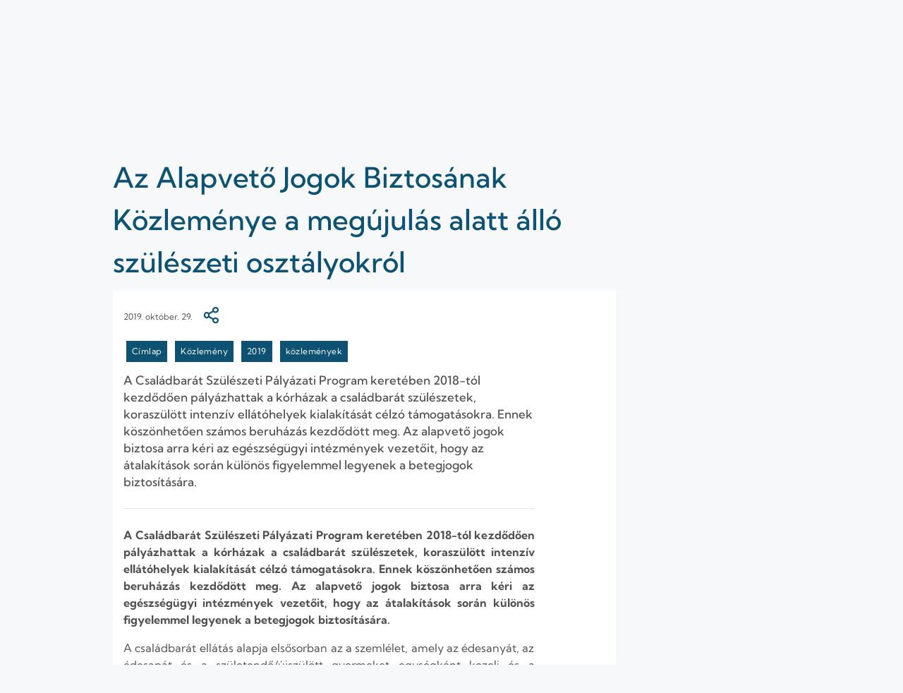

--- FILE ---
content_type: text/html;charset=UTF-8
request_url: https://www.ajbh.hu/-/az-alapveto-jogok-biztosanak-kozlemenye-a-megujulas-alatt-allo-szuleszeti-osztalyokrol
body_size: 13341
content:




































		<!DOCTYPE html>




























































<html class="ltr" dir="ltr" lang="hu-HU">

<head>
	<title>Az Alapvető Jogok Biztosának Közleménye a megújulás alatt álló szülészeti osztályokról - AJBH</title>

	<meta content="initial-scale=1.0, width=device-width" name="viewport" />
	
		<link rel="apple-touch-icon" sizes="180x180" href="https://www.ajbh.hu/o/ajbh-2-theme/images/apple-touch-icon.png">
		<link rel="icon" type="image/png" sizes="32x32" href="https://www.ajbh.hu/o/ajbh-2-theme/images/favicon-32x32.png">
		<link rel="icon" type="image/png" sizes="16x16" href="https://www.ajbh.hu/o/ajbh-2-theme/images/favicon-16x16.png">
		<link rel="manifest" href="https://www.ajbh.hu/o/ajbh-2-theme/images/site.webmanifest">






































<meta content="text/html; charset=UTF-8" http-equiv="content-type" />









<meta content="Az Alapvető Jogok Biztosának Közleménye a megújulás alatt álló szülészeti 
osztályokról A tartalom kategóriái: Címlap Közlemény 2019 közlemények 2019. 
október. 29. A Családbarát Szülészeti..." lang="hu-HU" name="description" /><meta content="közlemények,2019,címlap,közlemény" lang="hu-HU" name="keywords" />


<link data-senna-track="temporary" href="https://www.ajbh.hu/-/az-alapveto-jogok-biztosanak-kozlemenye-a-megujulas-alatt-allo-szuleszeti-osztalyokrol" rel="canonical" />
<link data-senna-track="temporary" href="https://www.ajbh.hu/-/az-alapveto-jogok-biztosanak-kozlemenye-a-megujulas-alatt-allo-szuleszeti-osztalyokrol" hreflang="hu-HU" rel="alternate" />
<link data-senna-track="temporary" href="https://www.ajbh.hu/en/-/az-alapveto-jogok-biztosanak-kozlemenye-a-megujulas-alatt-allo-szuleszeti-osztalyokrol" hreflang="en-US" rel="alternate" />
<link data-senna-track="temporary" href="https://www.ajbh.hu/-/az-alapveto-jogok-biztosanak-kozlemenye-a-megujulas-alatt-allo-szuleszeti-osztalyokrol" hreflang="x-default" rel="alternate" />

<meta property="og:locale" content="hu_HU">
<meta property="og:locale:alternate" content="hu_HU">
<meta property="og:locale:alternate" content="en_US">
<meta property="og:site_name" content="AJBH">
<meta property="og:title" content="Az Alapvető Jogok Biztosának Közleménye a megújulás alatt álló szülészeti osztályokról - AJBH">
<meta property="og:type" content="website">
<meta property="og:url" content="https://www.ajbh.hu/-/az-alapveto-jogok-biztosanak-kozlemenye-a-megujulas-alatt-allo-szuleszeti-osztalyokrol">


<link href="https://www.ajbh.hu/o/ajbh-2-theme/images/favicon.ico" rel="icon" />



<link class="lfr-css-file" data-senna-track="temporary" href="https://www.ajbh.hu/o/ajbh-2-theme/css/clay.css?browserId=chrome&amp;themeId=ajbh2theme_WAR_ajbh2theme&amp;languageId=hu_HU&amp;b=7310&amp;t=1763729058000" id="liferayAUICSS" rel="stylesheet" type="text/css" />



<link data-senna-track="temporary" href="/o/frontend-css-web/main.css?browserId=chrome&amp;themeId=ajbh2theme_WAR_ajbh2theme&amp;languageId=hu_HU&amp;b=7310&amp;t=1733240910574" id="liferayPortalCSS" rel="stylesheet" type="text/css" />









	

	





	



	

		<link data-senna-track="temporary" href="https://www.ajbh.hu/o/portal-search-web/css/main.css?browserId=chrome&amp;themeId=ajbh2theme_WAR_ajbh2theme&amp;languageId=hu_HU&amp;b=7310&amp;t=1614782590000" id="121fc67" rel="stylesheet" type="text/css" />

	

		<link data-senna-track="temporary" href="https://www.ajbh.hu/o/com.liferay.product.navigation.user.personal.bar.web/css/main.css?browserId=chrome&amp;themeId=ajbh2theme_WAR_ajbh2theme&amp;languageId=hu_HU&amp;b=7310&amp;t=1614782508000" id="401ac0b8" rel="stylesheet" type="text/css" />

	

		<link data-senna-track="temporary" href="https://www.ajbh.hu/o/site-navigation-menu-web/css/main.css?browserId=chrome&amp;themeId=ajbh2theme_WAR_ajbh2theme&amp;languageId=hu_HU&amp;b=7310&amp;t=1614782586000" id="d2b1db9b" rel="stylesheet" type="text/css" />

	

		<link data-senna-track="temporary" href="https://www.ajbh.hu/o/product-navigation-product-menu-web/css/main.css?browserId=chrome&amp;themeId=ajbh2theme_WAR_ajbh2theme&amp;languageId=hu_HU&amp;b=7310&amp;t=1614782508000" id="c20325" rel="stylesheet" type="text/css" />

	

		<link data-senna-track="temporary" href="https://www.ajbh.hu/o/segments-experiment-web/css/main.css?browserId=chrome&amp;themeId=ajbh2theme_WAR_ajbh2theme&amp;languageId=hu_HU&amp;b=7310&amp;t=1614782506000" id="5293fe79" rel="stylesheet" type="text/css" />

	







<script data-senna-track="temporary" type="text/javascript">
	// <![CDATA[
		var Liferay = Liferay || {};

		Liferay.Browser = {
			acceptsGzip: function() {
				return true;
			},

			

			getMajorVersion: function() {
				return 131.0;
			},

			getRevision: function() {
				return '537.36';
			},
			getVersion: function() {
				return '131.0';
			},

			

			isAir: function() {
				return false;
			},
			isChrome: function() {
				return true;
			},
			isEdge: function() {
				return false;
			},
			isFirefox: function() {
				return false;
			},
			isGecko: function() {
				return true;
			},
			isIe: function() {
				return false;
			},
			isIphone: function() {
				return false;
			},
			isLinux: function() {
				return false;
			},
			isMac: function() {
				return true;
			},
			isMobile: function() {
				return false;
			},
			isMozilla: function() {
				return false;
			},
			isOpera: function() {
				return false;
			},
			isRtf: function() {
				return true;
			},
			isSafari: function() {
				return true;
			},
			isSun: function() {
				return false;
			},
			isWebKit: function() {
				return true;
			},
			isWindows: function() {
				return false;
			}
		};

		Liferay.Data = Liferay.Data || {};

		Liferay.Data.ICONS_INLINE_SVG = true;

		Liferay.Data.NAV_SELECTOR = '#navigation';

		Liferay.Data.NAV_SELECTOR_MOBILE = '#navigationCollapse';

		Liferay.Data.isCustomizationView = function() {
			return false;
		};

		Liferay.Data.notices = [
			

			
		];

		Liferay.PortletKeys = {
			DOCUMENT_LIBRARY: 'com_liferay_document_library_web_portlet_DLPortlet',
			DYNAMIC_DATA_MAPPING: 'com_liferay_dynamic_data_mapping_web_portlet_DDMPortlet',
			ITEM_SELECTOR: 'com_liferay_item_selector_web_portlet_ItemSelectorPortlet'
		};

		Liferay.PropsValues = {
			JAVASCRIPT_SINGLE_PAGE_APPLICATION_TIMEOUT: 0,
			NTLM_AUTH_ENABLED: false,
			UPLOAD_SERVLET_REQUEST_IMPL_MAX_SIZE: 125829120000
		};

		Liferay.ThemeDisplay = {

			

			
				getLayoutId: function() {
					return '592';
				},

				

				getLayoutRelativeControlPanelURL: function() {
					return '/group/guest/~/control_panel/manage?p_p_id=com_liferay_asset_publisher_web_portlet_AssetPublisherPortlet_INSTANCE_qujv';
				},

				getLayoutRelativeURL: function() {
					return '/kozlemenyek-reszletes';
				},
				getLayoutURL: function() {
					return 'https://www.ajbh.hu/kozlemenyek-reszletes';
				},
				getParentLayoutId: function() {
					return '19';
				},
				isControlPanel: function() {
					return false;
				},
				isPrivateLayout: function() {
					return 'false';
				},
				isVirtualLayout: function() {
					return false;
				},
			

			getBCP47LanguageId: function() {
				return 'hu-HU';
			},
			getCanonicalURL: function() {

				

				return 'https\x3a\x2f\x2fwww\x2eajbh\x2ehu\x2f-\x2faz-alapveto-jogok-biztosanak-kozlemenye-a-megujulas-alatt-allo-szuleszeti-osztalyokrol';
			},
			getCDNBaseURL: function() {
				return 'https://www.ajbh.hu';
			},
			getCDNDynamicResourcesHost: function() {
				return '';
			},
			getCDNHost: function() {
				return '';
			},
			getCompanyGroupId: function() {
				return '10192';
			},
			getCompanyId: function() {
				return '10154';
			},
			getDefaultLanguageId: function() {
				return 'hu_HU';
			},
			getDoAsUserIdEncoded: function() {
				return '';
			},
			getLanguageId: function() {
				return 'hu_HU';
			},
			getParentGroupId: function() {
				return '10180';
			},
			getPathContext: function() {
				return '';
			},
			getPathImage: function() {
				return '/image';
			},
			getPathJavaScript: function() {
				return '/o/frontend-js-web';
			},
			getPathMain: function() {
				return '/c';
			},
			getPathThemeImages: function() {
				return 'https://www.ajbh.hu/o/ajbh-2-theme/images';
			},
			getPathThemeRoot: function() {
				return '/o/ajbh-2-theme';
			},
			getPlid: function() {
				return '3958315';
			},
			getPortalURL: function() {
				return 'https://www.ajbh.hu';
			},
			getScopeGroupId: function() {
				return '10180';
			},
			getScopeGroupIdOrLiveGroupId: function() {
				return '10180';
			},
			getSessionId: function() {
				return '';
			},
			getSiteAdminURL: function() {
				return 'https://www.ajbh.hu/group/guest/~/control_panel/manage?p_p_lifecycle=0&p_p_state=maximized&p_p_mode=view';
			},
			getSiteGroupId: function() {
				return '10180';
			},
			getURLControlPanel: function() {
				return '/group/control_panel?refererPlid=3958315';
			},
			getURLHome: function() {
				return 'https\x3a\x2f\x2fwww\x2eajbh\x2ehu\x2fweb\x2fguest';
			},
			getUserEmailAddress: function() {
				return '';
			},
			getUserId: function() {
				return '10158';
			},
			getUserName: function() {
				return '';
			},
			isAddSessionIdToURL: function() {
				return false;
			},
			isImpersonated: function() {
				return false;
			},
			isSignedIn: function() {
				return false;
			},
			isStateExclusive: function() {
				return false;
			},
			isStateMaximized: function() {
				return false;
			},
			isStatePopUp: function() {
				return false;
			}
		};

		var themeDisplay = Liferay.ThemeDisplay;

		Liferay.AUI = {

			

			getAvailableLangPath: function() {
				return 'available_languages.jsp?browserId=chrome&themeId=ajbh2theme_WAR_ajbh2theme&colorSchemeId=01&languageId=hu_HU&b=7310&t=1764944707612';
			},
			getCombine: function() {
				return false;
			},
			getComboPath: function() {
				return '/combo/?browserId=chrome&minifierType=&languageId=hu_HU&b=7310&t=1764944647816&';
			},
			getDateFormat: function() {
				return '%Y.%m.%d.';
			},
			getEditorCKEditorPath: function() {
				return '/o/frontend-editor-ckeditor-web';
			},
			getFilter: function() {
				var filter = 'raw';

				
					

				return filter;
			},
			getFilterConfig: function() {
				var instance = this;

				var filterConfig = null;

				if (!instance.getCombine()) {
					filterConfig = {
						replaceStr: '.js' + instance.getStaticResourceURLParams(),
						searchExp: '\\.js$'
					};
				}

				return filterConfig;
			},
			getJavaScriptRootPath: function() {
				return '/o/frontend-js-web';
			},
			getLangPath: function() {
				return 'aui_lang.jsp?browserId=chrome&themeId=ajbh2theme_WAR_ajbh2theme&colorSchemeId=01&languageId=hu_HU&b=7310&t=1764944647816';
			},
			getPortletRootPath: function() {
				return '/html/portlet';
			},
			getStaticResourceURLParams: function() {
				return '?browserId=chrome&minifierType=&languageId=hu_HU&b=7310&t=1764944647816';
			}
		};

		Liferay.authToken = 'ZWGCS2YV';

		

		Liferay.currentURL = '\x2f-\x2faz-alapveto-jogok-biztosanak-kozlemenye-a-megujulas-alatt-allo-szuleszeti-osztalyokrol';
		Liferay.currentURLEncoded = '\x252F-\x252Faz-alapveto-jogok-biztosanak-kozlemenye-a-megujulas-alatt-allo-szuleszeti-osztalyokrol';
	// ]]>
</script>

<script src="/o/js_loader_config?t=1764944671507" type="text/javascript"></script>
<script data-senna-track="permanent" src="/o/frontend-js-aui-web/aui/aui/aui.js" type="text/javascript"></script>
<script data-senna-track="permanent" src="/o/frontend-js-aui-web/liferay/modules.js" type="text/javascript"></script>
<script data-senna-track="permanent" src="/o/frontend-js-aui-web/liferay/aui_sandbox.js" type="text/javascript"></script>
<script data-senna-track="permanent" src="/o/frontend-js-aui-web/aui/attribute-base/attribute-base.js" type="text/javascript"></script>
<script data-senna-track="permanent" src="/o/frontend-js-aui-web/aui/attribute-complex/attribute-complex.js" type="text/javascript"></script>
<script data-senna-track="permanent" src="/o/frontend-js-aui-web/aui/attribute-core/attribute-core.js" type="text/javascript"></script>
<script data-senna-track="permanent" src="/o/frontend-js-aui-web/aui/attribute-observable/attribute-observable.js" type="text/javascript"></script>
<script data-senna-track="permanent" src="/o/frontend-js-aui-web/aui/attribute-extras/attribute-extras.js" type="text/javascript"></script>
<script data-senna-track="permanent" src="/o/frontend-js-aui-web/aui/event-custom-base/event-custom-base.js" type="text/javascript"></script>
<script data-senna-track="permanent" src="/o/frontend-js-aui-web/aui/event-custom-complex/event-custom-complex.js" type="text/javascript"></script>
<script data-senna-track="permanent" src="/o/frontend-js-aui-web/aui/oop/oop.js" type="text/javascript"></script>
<script data-senna-track="permanent" src="/o/frontend-js-aui-web/aui/aui-base-lang/aui-base-lang.js" type="text/javascript"></script>
<script data-senna-track="permanent" src="/o/frontend-js-aui-web/liferay/dependency.js" type="text/javascript"></script>
<script data-senna-track="permanent" src="/o/frontend-js-aui-web/liferay/util.js" type="text/javascript"></script>
<script data-senna-track="permanent" src="/o/frontend-js-web/loader/config.js" type="text/javascript"></script>
<script data-senna-track="permanent" src="/o/frontend-js-web/loader/loader.js" type="text/javascript"></script>
<script data-senna-track="permanent" src="/o/frontend-js-web/liferay/dom_task_runner.js" type="text/javascript"></script>
<script data-senna-track="permanent" src="/o/frontend-js-web/liferay/events.js" type="text/javascript"></script>
<script data-senna-track="permanent" src="/o/frontend-js-web/liferay/lazy_load.js" type="text/javascript"></script>
<script data-senna-track="permanent" src="/o/frontend-js-web/liferay/liferay.js" type="text/javascript"></script>
<script data-senna-track="permanent" src="/o/frontend-js-web/liferay/global.bundle.js" type="text/javascript"></script>
<script data-senna-track="permanent" src="/o/frontend-js-web/liferay/portlet.js" type="text/javascript"></script>
<script data-senna-track="permanent" src="/o/frontend-js-web/liferay/workflow.js" type="text/javascript"></script>




	

	<script data-senna-track="temporary" src="/o/js_bundle_config?t=1764944694230" type="text/javascript"></script>


<script data-senna-track="temporary" type="text/javascript">
	// <![CDATA[
		
			
				
		

		

		
	// ]]>
</script>





	
		

			

			
		
		



	
		

			

			
		
	



	
		

			

			
		
	












	

	





	



	









	
	










<link class="lfr-css-file" data-senna-track="temporary" href="https://www.ajbh.hu/o/ajbh-2-theme/css/main.css?browserId=chrome&amp;themeId=ajbh2theme_WAR_ajbh2theme&amp;languageId=hu_HU&amp;b=7310&amp;t=1763729058000" id="liferayThemeCSS" rel="stylesheet" type="text/css" />








	<style data-senna-track="temporary" type="text/css">

		

			

		

			

		

			

		

			

		

			

		

			

		

			

		

			

		

			

		

			

		

			

		

			

		

	</style>


<style data-senna-track="temporary" type="text/css">
	:root {
		--tint-color-secondary: #0D5272;
		--tint-color-text: #FFFFFF;
		--tint-color: #0D5272;
	}
</style>












<script type="text/javascript">
// <![CDATA[
Liferay.on(
	'ddmFieldBlur', function(event) {
		if (window.Analytics) {
			Analytics.send(
				'fieldBlurred',
				'Form',
				{
					fieldName: event.fieldName,
					focusDuration: event.focusDuration,
					formId: event.formId,
					page: event.page
				}
			);
		}
	}
);

Liferay.on(
	'ddmFieldFocus', function(event) {
		if (window.Analytics) {
			Analytics.send(
				'fieldFocused',
				'Form',
				{
					fieldName: event.fieldName,
					formId: event.formId,
					page: event.page
				}
			);
		}
	}
);

Liferay.on(
	'ddmFormPageShow', function(event) {
		if (window.Analytics) {
			Analytics.send(
				'pageViewed',
				'Form',
				{
					formId: event.formId,
					page: event.page,
					title: event.title
				}
			);
		}
	}
);

Liferay.on(
	'ddmFormSubmit', function(event) {
		if (window.Analytics) {
			Analytics.send(
				'formSubmitted',
				'Form',
				{
					formId: event.formId
				}
			);
		}
	}
);

Liferay.on(
	'ddmFormView', function(event) {
		if (window.Analytics) {
			Analytics.send(
				'formViewed',
				'Form',
				{
					formId: event.formId,
					title: event.title
				}
			);
		}
	}
);
// ]]>
</script>



















<script data-senna-track="temporary" type="text/javascript">
	if (window.Analytics) {
		window._com_liferay_document_library_analytics_isViewFileEntry = false;
	}
</script>



</head>

<body class="chrome controls-visible  yui3-skin-sam guest-site signed-out public-page site">


















































	<nav aria-label="Gyorslinkek" class="quick-access-nav" id="fiar_quickAccessNav">
		<h1 class="hide-accessible">Navigáció</h1>

		<ul>
			
				<li><a href="#content">Ugrás a tartalomhoz</a></li>
			

			

		</ul>
	</nav>


















































































<div class="ajbh min-vh-100" id="wrapper">
	<header id="banner" role="banner">
			<aside class="important-info-banner-container" id="important-info" aria-label="Fontos információ">
				<div class="important-info-banner bg-color-danger-D2 d-none" id="srcu_">
	<div class="container">
        		<div>
        			<a
        				href="https://www.ajbh.hu/fontos-informaciok-az-ukrajnabol-menekulok-szamara"
        				target="_blank"
        			>Fontos információk az Ukrajnából menekülők számára</a>
        		</div>
        		<div>
        			<a
        				href="https://www.ajbh.hu/en/web/ajbh-en/important-information-for-persons-fleeing-ukraine-in-ukrainian"
        				target="_blank"
        			>Важлива інформація для біжінців з України</a>
        		</div>
        		<div>
        			<a
        				href="https://www.ajbh.hu/en/web/ajbh-en/important-information-for-persons-fleeing-ukraine"
        				target="_blank"
        			>Important information for persons fleeing Ukraine</a>
        		</div>
	</div>
	<a href="javascript:;" title='Fontos információk sáv bezárása' class="close-btn" role="button">
		<span class="ajbh-icon-close"></span>
	</a>
</div>
<script>
AUI().ready('aui-base', 'transition', 'cookie', function(A) {
    const COOKIE_KEY = 'AJBH_IMPORTANT_CLOSED_7406510';

    const node = A.one('#srcu_');
    
    const showBanner = !A.Cookie.exists(COOKIE_KEY);
    
    if (showBanner || document.querySelector('body').classList.contains('has-edit-mode-menu')) {
    	node.removeClass('d-none');
    }

    A.all('#srcu_ .close-btn').on('click', function(e) {

        e.preventDefault();

        const d = new Date();
        d.setDate(d.getDate() + parseInt(2));

        if (node) {
            node.hide('fadeOut', {duration: '0.2'});
        }

        A.Cookie.set(
            COOKIE_KEY,
            true,
            {
                path: '/',
                expires: d,
                secure: A.UA.secure
            }
        );
    });
});
</script>
			</aside>
		
		<div id="menu-bar" class="container">
			<div class="d-lg-none menu-trigger-container">
				<a href="javascript:;" 
						title="Menü megnyitása" 
						id="menu-trigger" 
						class="slide-trigger" 
						data-slide-target="#main-navigation"
						data-slide-state="open-menu"
						role="button"
						aria-expanded="false" 
						aria-controls="main-navigation" >
					<span class="ajbh-icon-hamburger-menu"></span>
					<span class="ajbh-icon-close"></span>
				</a>
			</div>
			
			<div id="heading">
				<div aria-level="1" class="site-logo" role="heading">
					<a class="logo custom-logo" href="https://www.ajbh.hu" title="Ugrás ide: AJBH">
						<img alt="" height="140" src="/image/layout_set_logo?img_id=7406541&amp;t=1767016925537" width="456" />
					</a>
				</div>
			</div>
			
			<div class="d-lg-none search-trigger-container">
				<a href="javascript:;" 
						title="Keresés megnyitása" 
						id="search-trigger" 
						class="slide-trigger" 
						data-slide-target="#main-search-container"
						data-slide-state="open-search"
						role="button"
						aria-expanded="false" 
						aria-controls="main-search-container" >
					<span class="ajbh-icon-search"></span>
				</a>
			</div>
			
			<div class="main-search-container sliding-sheet-container" id="main-search-container" role="dialog" aria-label="Keresés">
				<div class="sliding-sheet">

					<form action="kereses" class="main-search" method="GET">
						<input type="search" placeholder="Keresés" id="main-search-input" name="q">

						<button type="submit" class="search-button"></button>
					</form>
				</div>
			</div>
			
			<div class="d-none d-lg-flex locale-select-container">
				<span class="ajbh-icon-language"></span>
				<div class="locale-select">
					<select>
						<option value="https://www.ajbh.hu" selected>Magyar</option>
						<option value="https://www.ajbh.hu/web/ajbh-en/" >English</option>
					</select>
				</div>
			</div>
	
		</div>
		
		<div class="main-navigation sliding-sheet-container" id="main-navigation">
			<div class="sliding-sheet">
				<div class="main-navigation-bg">
					<div class="container p-lg-0">








































	

	<div class="portlet-boundary portlet-boundary_com_liferay_site_navigation_menu_web_portlet_SiteNavigationMenuPortlet_  portlet-static portlet-static-end portlet-hide-portlet-name portlet-navigation " id="p_p_id_com_liferay_site_navigation_menu_web_portlet_SiteNavigationMenuPortlet_INSTANCE_main_navigation_">
		<span id="p_com_liferay_site_navigation_menu_web_portlet_SiteNavigationMenuPortlet_INSTANCE_main_navigation"></span>




	

	
		
			






































	
		
<section class="portlet" id="portlet_com_liferay_site_navigation_menu_web_portlet_SiteNavigationMenuPortlet_INSTANCE_main_navigation">


	<div class="portlet-content">

		<div class="autofit-float autofit-row portlet-header">
			<div class="autofit-col autofit-col-expand">
				<h2 class="portlet-title-text">Navigációs menü</h2>
			</div>

			<div class="autofit-col autofit-col-end">
				<div class="autofit-section">
				</div>
			</div>
		</div>

		
			<div class=" portlet-content-container">
				


	<div class="portlet-body">



	
		
			
				
					



















































	

				

				
					
						


	

		




















	

		

		
			
				
	<div class="ajbh-menu-container">
		<a class="logo custom-logo" href="/web/guest" title="Ugrás ide: AJBH">
				<img alt="AJBH" height="50" src="https://www.ajbh.hu/o/ajbh-2-theme/images/ajbh-symbol-white.png" width="55" />
		</a>
	    <ul class="ajbh-menu" role="menubar">
	            <li class="ajbh-menu-item parent columned" role="presentation">
	                <a href="https://www.ajbh.hu" title="Rólunk" role="menuitem">Rólunk<span class="ajbh-icon-angle-down" aria-hidden="true"></span></a>
	                	<ul class="child-menu" role="menu" aria-hidden="true" style="visibility: hidden;" id="submenu_0">
					            <li class="ajbh-menu-item parent non-browsable" role="presentation">
						            	<a href="https://www.ajbh.hu" title="A Hivatalról" role="menuitem">A Hivatalról<span class="ajbh-icon-angle-down" aria-hidden="true"></span></a>
					                	<ul class="grandchild-menu" role="menu"  id="submenu_0_0" >
					                			<li class="ajbh-menu-item" role="presentation">
					                				<a href="https://www.ajbh.hu/a-hivatal-szervezete" title="A Hivatal szervezete" role="menuitem">A Hivatal szervezete</a>
				                				</li>
					                			<li class="ajbh-menu-item" role="presentation">
					                				<a href="https://www.ajbh.hu/teruleti-irodak" title="Területi irodák" role="menuitem">Területi irodák</a>
				                				</li>
					                			<li class="ajbh-menu-item" role="presentation">
					                				<a href="https://www.ajbh.hu/gyermekeknek" title="Gyermekeknek" role="menuitem">Gyermekeknek</a>
				                				</li>
					                			<li class="ajbh-menu-item" role="presentation">
					                				<a href="https://www.ajbh.hu/justitia-regnorum-fundamentum" title="Justitia Regnorum Fundamentum" role="menuitem">Justitia Regnorum Fundamentum</a>
				                				</li>
					                			<li class="ajbh-menu-item" role="presentation">
					                				<a href="https://www.ajbh.hu/jogszabalyok" title="Jogszabályok" role="menuitem">Jogszabályok</a>
				                				</li>
					                	</ul>
					            </li>
					            <li class="ajbh-menu-item parent non-browsable" role="presentation">
						            	<a href="https://www.ajbh.hu" title="Ombudsmani eljárások" role="menuitem">Ombudsmani eljárások<span class="ajbh-icon-angle-down" aria-hidden="true"></span></a>
					                	<ul class="grandchild-menu" role="menu"  id="submenu_0_1" >
					                			<li class="ajbh-menu-item" role="presentation">
					                				<a href="https://www.ajbh.hu/gyermekjogok" title="Gyermekjogok" role="menuitem">Gyermekjogok</a>
				                				</li>
					                			<li class="ajbh-menu-item" role="presentation">
					                				<a href="https://www.ajbh.hu/es%C3%A9lyegyenl%C5%91s%C3%A9g" title="Esélyegyenlőség" role="menuitem">Esélyegyenlőség</a>
				                				</li>
					                			<li class="ajbh-menu-item" role="presentation">
					                				<a href="https://www.ajbh.hu/nemzetisegi-ombudsmanhelyettes" title="Nemzetiségek jogainak védelme" role="menuitem">Nemzetiségek jogainak védelme</a>
				                				</li>
					                			<li class="ajbh-menu-item" role="presentation">
					                				<a href="https://www.ajbh.hu/jnbh-nyit%C3%B3lap" title="A jövő nemzedékek érdekeinek védelme" role="menuitem">A jövő nemzedékek érdekeinek védelme</a>
				                				</li>
					                			<li class="ajbh-menu-item" role="presentation">
					                				<a href="https://www.ajbh.hu/rendeszeti-foigazgatosag" title="Rendészeti panaszok" role="menuitem">Rendészeti panaszok</a>
				                				</li>
					                			<li class="ajbh-menu-item" role="presentation">
					                				<a href="https://www.ajbh.hu/kozjogi-es-altalanos-vizsgalati-panaszok" title="Közjogi és általános vizsgálati panaszok" role="menuitem">Közjogi és általános vizsgálati panaszok</a>
				                				</li>
					                			<li class="ajbh-menu-item" role="presentation">
					                				<a href="https://www.ajbh.hu/kozerdeku-bejelentesek-kezelese" title="Közérdekű/visszaélés bejelentések kezelése" role="menuitem">Közérdekű/visszaélés bejelentések kezelése</a>
				                				</li>
					                	</ul>
					            </li>
					            <li class="ajbh-menu-item parent non-browsable" role="presentation">
						            	<a href="https://www.ajbh.hu" title="Független mechanizmusok" role="menuitem">Független mechanizmusok<span class="ajbh-icon-angle-down" aria-hidden="true"></span></a>
					                	<ul class="grandchild-menu" role="menu"  id="submenu_0_2" >
					                			<li class="ajbh-menu-item" role="presentation">
					                				<a href="https://www.ajbh.hu/fogyatekossagugy" title="Fogyatékosságügy" role="menuitem">Fogyatékosságügy</a>
				                				</li>
					                			<li class="ajbh-menu-item" role="presentation">
					                				<a href="https://www.ajbh.hu/opcat" title="OPCAT-NMM" role="menuitem">OPCAT-NMM</a>
				                				</li>
					                	</ul>
					            </li>
					            <li class="ajbh-menu-item parent non-browsable" role="presentation">
						            	<a href="https://www.ajbh.hu" title="Hatósági eljárás" role="menuitem">Hatósági eljárás<span class="ajbh-icon-angle-down" aria-hidden="true"></span></a>
					                	<ul class="grandchild-menu" role="menu"  id="submenu_0_3" >
					                			<li class="ajbh-menu-item" role="presentation">
					                				<a href="https://www.ajbh.hu/ebff" title="Egyenlő bánásmód" role="menuitem">Egyenlő bánásmód</a>
				                				</li>
					                	</ul>
					            </li>
					    </ul>
	            </li>
	            <li class="ajbh-menu-item parent" role="presentation">
	                <a href="https://www.ajbh.hu/ugyintezes" title="Ügyintézés" role="menuitem">Ügyintézés<span class="ajbh-icon-angle-down" aria-hidden="true"></span></a>
	                	<ul class="child-menu" role="menu" aria-hidden="true" style="visibility: hidden;" id="submenu_1">
					            <li class="ajbh-menu-item" role="presentation">
						            	<a href="https://www.ajbh.hu/forduljon-a-biztoshoz" title="Ügyindítás" role="menuitem">Ügyindítás</a>
					            </li>
					            <li class="ajbh-menu-item" role="presentation">
						            	<a href="https://www.ajbh.hu/idopontfoglalas_ugyintezes" title="Időpontfoglalás" role="menuitem">Időpontfoglalás</a>
					            </li>
					            <li class="ajbh-menu-item" role="presentation">
						            	<a href="https://www.ajbh.hu/kozerdeku-bejelentes-lekerdezese" title="Közérdekű/visszaélés bejelentés lekérdezése" role="menuitem">Közérdekű/visszaélés bejelentés lekérdezése</a>
					            </li>
					            <li class="ajbh-menu-item" role="presentation">
						            	<a href="https://www.ajbh.hu/eljaro-szervek" title="Eljáró szervek" role="menuitem">Eljáró szervek</a>
					            </li>
					    </ul>
	            </li>
	            <li class="ajbh-menu-item parent columned headingless" role="presentation">
	                <a href="https://www.ajbh.hu/dontesek" title="Döntések" role="menuitem">Döntések<span class="ajbh-icon-angle-down" aria-hidden="true"></span></a>
	                	<ul class="child-menu" role="menu" aria-hidden="true" style="visibility: hidden;" id="submenu_2">
					            <li class="ajbh-menu-item parent non-browsable" role="presentation">
					                	<ul class="grandchild-menu" role="menu" style="visibility: hidden;" id="submenu_2_0" >
					                			<li class="ajbh-menu-item" role="presentation">
					                				<a href="https://www.ajbh.hu/jelentesek-inditvanyok-allasfoglalasok" title="Jelentések, indítványok, állásfoglalások" role="menuitem">Jelentések, indítványok, állásfoglalások</a>
				                				</li>
					                			<li class="ajbh-menu-item" role="presentation">
					                				<a href="https://www.ajbh.hu/rendeszeti-foigazgatosag-jelentesek" title="Rendészeti Főigazgatóság jelentések" role="menuitem">Rendészeti Főigazgatóság jelentések</a>
				                				</li>
					                			<li class="ajbh-menu-item" role="presentation">
					                				<a href="https://www.ajbh.hu/opcat-jelentesek" title="OPCAT NMM jelentések" role="menuitem">OPCAT NMM jelentések</a>
				                				</li>
					                			<li class="ajbh-menu-item" role="presentation">
					                				<a href="https://www.ajbh.hu/fogyatekossagugy-jelentesek" title="Fogyatékosságügyi Főigazgatóság jelentések" role="menuitem">Fogyatékosságügyi Főigazgatóság jelentések</a>
				                				</li>
					                			<li class="ajbh-menu-item" role="presentation">
					                				<a href="https://www.ajbh.hu/ebff-jogesetek" title="Hatósági döntések" role="menuitem">Hatósági döntések</a>
				                				</li>
					                	</ul>
					            </li>
					            <li class="ajbh-menu-item parent non-browsable" role="presentation">
					                	<ul class="grandchild-menu" role="menu" style="visibility: hidden;" id="submenu_2_1" >
					                			<li class="ajbh-menu-item" role="presentation">
					                				<a href="https://www.ajbh.hu/eves-beszamolok" title="Éves beszámolók" role="menuitem">Éves beszámolók</a>
				                				</li>
					                			<li class="ajbh-menu-item" role="presentation">
					                				<a href="https://www.ajbh.hu/egyeb-kiadvanyok" title="Egyéb kiadványok" role="menuitem">Egyéb kiadványok</a>
				                				</li>
					                			<li class="ajbh-menu-item" role="presentation">
					                				<a href="https://www.ajbh.hu/kozerdeku-bejelentes-publikus-kivonat" title="Közérdekű/visszaélés bejelentések publikus kivonatai" role="menuitem">Közérdekű/visszaélés bejelentések publikus kivonatai</a>
				                				</li>
					                			<li class="ajbh-menu-item" role="presentation">
					                				<a href="https://www.ajbh.hu/jelentes-elvi_allasfoglalas" title="Jelentés/Elvi állásfoglalás" role="menuitem">Jelentés/Elvi állásfoglalás</a>
				                				</li>
					                	</ul>
					            </li>
					    </ul>
	            </li>
	            <li class="ajbh-menu-item parent" role="presentation">
	                <a href="https://www.ajbh.hu" title="Közlemények" role="menuitem">Közlemények<span class="ajbh-icon-angle-down" aria-hidden="true"></span></a>
	                	<ul class="child-menu" role="menu" aria-hidden="true" style="visibility: hidden;" id="submenu_3">
					            <li class="ajbh-menu-item" role="presentation">
						            	<a href="https://www.ajbh.hu/kozlemenyek" title="Közlemények" role="menuitem">Közlemények</a>
					            </li>
					            <li class="ajbh-menu-item" role="presentation">
						            	<a href="https://www.ajbh.hu/hirek" title="Hírek" role="menuitem">Hírek</a>
					            </li>
					    </ul>
	            </li>
	            <li class="ajbh-menu-item parent" role="presentation">
	                <a href="https://www.ajbh.hu/kapcsolatok" title="Kapcsolat" role="menuitem">Kapcsolat<span class="ajbh-icon-angle-down" aria-hidden="true"></span></a>
	                	<ul class="child-menu" role="menu" aria-hidden="true" style="visibility: hidden;" id="submenu_4">
					            <li class="ajbh-menu-item" role="presentation">
						            	<a href="https://www.ajbh.hu/elerhetosegek" title="Elérhetőségek" role="menuitem">Elérhetőségek</a>
					            </li>
					            <li class="ajbh-menu-item" role="presentation">
						            	<a href="https://www.ajbh.hu/hasznos-linkek" title="Hasznos linkek" role="menuitem">Hasznos linkek</a>
					            </li>
					    </ul>
	            </li>
	            <li class="ajbh-menu-item headingless" role="presentation">
	                <a href="https://www.ajbh.hu/kozerdeku-adatok" title="Közérdekű adatok" role="menuitem">Közérdekű adatok</a>
	            </li>
	        <div class="d-flex d-lg-none locale-select-container">
				<span class="ajbh-icon-language"></span>
				<div class="locale-select">
					<select>
						<option value="https://www.ajbh.hu" selected>Magyar</option>
						<option value="https://www.ajbh.hu/web/ajbh-en/" >English</option>
					</select>
				</div>
			</div>
	    </ul>
    </div>


			
			
		
	
	
	
	


	
	
					
				
			
		
	
	


	</div>

			</div>
		
	</div>
</section>
	

		
		







	</div>




					</div>
				</div>
			</div>
		</div>
	</header>
	
	
	
	<section id="content">
		<h2 class="hide-accessible" role="heading" aria-level="1">Az Alapvető Jogok Biztosának Közleménye a megújulás alatt álló szülészeti osztályokról</h2>


































	

		


















	
	
		<div class="layout-content portlet-layout" id="main-content" role="main">
			



























	

	<div class=" container mb-lg-0 mt-lg-0 pb-lg-0 pl-lg-0 pr-lg-0 pt-lg-0" style="box-sizing: border-box;border-style: solid; border-width: 0px;opacity: 1.0;">

				

				























	
		
		
		
		
		
		

			

			<div class=" mb-lg-0 ml-lg-0 mr-lg-0 mt-lg-0 pb-lg-0 pl-lg-0 pr-lg-0 pt-lg-0" style="box-sizing: border-box;border-style: solid; border-width: 0px;opacity: 1.0;overflow: hidden;">
				
					
					
						<div class="row align-items-lg-start align-items-sm-start align-items-start align-items-md-start flex-lg-row flex-sm-row flex-row flex-md-row">

							

							























	
		
		

			

			<div class="col col-lg-9 col-sm-12 col-12 col-md-12">

				

				























	
		
		
		
		
		
			<div class="">

				

				<div class=" mb-lg-0 ml-lg-0 mr-lg-0 mt-lg-0 pb-lg-0 pl-lg-0 pr-lg-0 pt-lg-0" style="box-sizing: border-box;border-style: solid; border-width: 0px;opacity: 1.0;">
					<div id="fragment-0-qujv" >







































	

	<div class="portlet-boundary portlet-boundary_com_liferay_asset_publisher_web_portlet_AssetPublisherPortlet_  portlet-static portlet-static-end portlet-hide-portlet-name portlet-asset-publisher " id="p_p_id_com_liferay_asset_publisher_web_portlet_AssetPublisherPortlet_INSTANCE_qujv_">
		<span id="p_com_liferay_asset_publisher_web_portlet_AssetPublisherPortlet_INSTANCE_qujv"></span>




	

	
		
			






































	
		
<section class="portlet" id="portlet_com_liferay_asset_publisher_web_portlet_AssetPublisherPortlet_INSTANCE_qujv">

	<div class="portlet-content">

		<div class="autofit-float autofit-row portlet-header">
			<div class="autofit-col autofit-col-expand">
				<h2 class="portlet-title-text">Tartalom megjelenítő</h2>
			</div>

			<div class="autofit-col autofit-col-end">
				<div class="autofit-section">
				</div>
			</div>
		</div>

		
			<div class=" portlet-content-container">
				


	<div class="portlet-body">



	
		
			
				
					



















































	

				

				
					
						


	

		


































	

		

		































<div class="asset-full-content clearfix mb-5 default-asset-publisher show-asset-title " data-fragments-editor-item-id="10108-3128477" data-fragments-editor-item-type="fragments-editor-mapped-item">
	<div class="align-items-center d-flex mb-2">
		<p class="component-title h4">
			
				






















	
		<span class="header-back-to">
			
				
					<a href="javascript:;" target="_self" class=" lfr-icon-item taglib-icon" id="_com_liferay_asset_publisher_web_portlet_AssetPublisherPortlet_INSTANCE_qujv_rjus____" onclick="event.preventDefault();submitForm(document.hrefFm, 'https\x3a\x2f\x2fwww\x2eajbh\x2ehu\x2fkozlemenyek-reszletes\x2f-\x2fasset_publisher\x2fqujv\x2f')" data-senna-off="true">
						


	
		<span id="qfkd____"><svg aria-hidden="true" class="lexicon-icon lexicon-icon-angle-left" focusable="false"><use href="https://www.ajbh.hu/o/ajbh-2-theme/images/clay/icons.svg#angle-left"></use></svg></span>
	
	


	
		<span class="taglib-text hide-accessible">null</span>
	

					</a>
				
				
		</span>
	



	

			

			
				<span class="asset-title d-inline">
					Az Alapvető Jogok Biztosának Közleménye a megújulás alatt álló szülészeti osztályokról
				</span>
			
		</p>

		

			

			<span class="d-inline-flex">
				
































			</span>
		
	</div>

	<span class="asset-anchor lfr-asset-anchor" id="3128479"></span>

	
		<div class="autofit-row mb-4 metadata-author">
			
				<div class="autofit-col asset-avatar inline-item-before mr-3 pt-1">
					<span class="sticker sticker-circle sticker-light sticker-lg user-icon-color-0 "><span class="inline-item"><svg class="lexicon-icon"><use href="https://www.ajbh.hu/o/ajbh-2-theme/images/clay/icons.svg#user" /></svg></span></span>
				</div>
			

			<div class="autofit-col autofit-col-expand">
				
					<div class="text-truncate-inline">
						<span class="text-truncate user-info"><strong>Törölt felhasználó</strong></span>
					</div>
				

				

				<div class="asset-user-info text-secondary">
					<span class="date-info">módosítva ennyi ideje: 3 év</span>
				</div>

				
			</div>
		</div>
	

	<div class="asset-content mb-3">
		









































<div class="journal-content-article " data-analytics-asset-id="3128475" data-analytics-asset-title="Az Alapvető Jogok Biztosának Közleménye a megújulás alatt álló szülészeti osztályokról" data-analytics-asset-type="web-content">
	

	

















    
    <h1>
        Az Alapvető Jogok Biztosának Közleménye a megújulás alatt álló szülészeti osztályokról
    </h1>
    
    <div class="ajbh-detailed-news-wrapper bg-white">
    
        <div class="ajbh-news-header" aria-hidden="true">
        <div class="ajbh-news-categories">
            <span class="sr-only">A tartalom kategóriái:</span>
    
                <a href="kereses?ddmStructureKey=10908&amp;category=11325" class="ajbh-news-category"> Címlap </a>
    
                <a href="kereses?ddmStructureKey=10908&amp;category=11375" class="ajbh-news-category"> Közlemény </a>
    
                <a href="kereses?ddmStructureKey=10908&amp;category=7469887" class="ajbh-news-category"> 2019 </a>
    
                <a href="kereses?ddmStructureKey=10908&amp;category=7483216" class="ajbh-news-category"> közlemények </a>
        </div>
        
        <div class="ajbh-news-meta">
            2019. október. 29.
            <a class="share-btn" href="javascript:openPage(&quot;https://www.facebook.com/sharer/sharer.php?u=&quot;);" aria-label="Megosztás">
                
                <span class="ajbh-icon-icon-share" aria-hidden="true"></span>
            </a>
        </div>
        
        </div>
        
        <div class="ajbh-news-content">
            <div class="lead">
                A Családbarát Szülészeti Pályázati Program keretében 2018-tól kezdődően pályázhattak a kórházak a családbarát szülészetek, koraszülött intenzív ellátóhelyek kialakítását célzó támogatásokra. Ennek köszönhetően számos beruházás kezdődött meg. Az alapvető jogok biztosa arra kéri az egészségügyi intézmények vezetőit, hogy az átalakítások során különös figyelemmel legyenek a betegjogok biztosítására.
            </div>
            
            <hr aria-hidden="true">
            
            <div class="content">
                <p style="text-align: justify;"><strong>A Családbarát Szülészeti Pályázati Program keretében 2018-tól kezdődően pályázhattak a kórházak a családbarát szülészetek, koraszülött intenzív ellátóhelyek kialakítását célzó támogatásokra. Ennek köszönhetően számos beruházás kezdődött meg. Az alapvető jogok biztosa arra kéri az egészségügyi intézmények vezetőit, hogy az átalakítások során különös figyelemmel legyenek a betegjogok biztosítására.</strong></p>

<p style="text-align: justify;">A családbarát ellátás alapja elsősorban az a szemlélet, amely az édesanyát, az édesapát és a születendő/újszülött gyermeket egységként kezeli és a születésre mint természetes folyamatra tekint. Ahhoz, hogy minden ellátott alapvető jogai érvényesülni tudjanak, az egészségügyi intézmények szolgáltatásának hátterét jelentő infrastruktúrát is kétségkívül a betegjogok és a családközpontú ellátásmodell szolgálatába kell állítani. Ugyanakkor igen sajnálatos lenne, ha az ezen cél érdekében indított felújítások éppen a családközpontú ellátás tekintetében – átmenetileg ugyan, de mégis – jelentős visszalépéssel kezdődnének.</p>

<p style="text-align: justify;">Az egészségügyről szóló törvény betegjogi fejezetében világosan fogalmaz: a szülő nőnek joga van arra, hogy az általa megjelölt nagykorú személy a vajúdás és a szülés alatt folyamatosan vele lehessen, a szülést követően pedig arra, hogy főszabályként újszülöttjével egy helyiségben helyezzék el. A beteg továbbá jogosult a kórházi tartózkodása alatt látogatókat fogadni. Kétségkívül azt is rögzíti a jogszabály, hogy ezen jogok a kórházban rendelkezésre álló feltételektől függően és a betegtársak jogainak tiszteletben tartásával, a betegellátás zavartalansága mellett gyakorolhatóak.</p>

<p style="text-align: justify;">Az alapvető jogok biztosaként arra kérem az érintett intézményeket, hogy az átalakítások, felújítások tervezésénél legyenek kiemelt figyelemmel arra, hogy az érintett családok szemszögéből egyszeri és megismételhetetlen életesemény színteréről kell gondolkodniuk. Kérem, hogy a születést megillető alázattal, az emberi méltóság tiszteletével szolgálják a hozzájuk forduló családok bizalmát, és korlátozásokat csak végső esetben alkalmazzanak, semmiképpen ne kiindulópontként.</p>

<p style="text-align: justify;">Egyúttal felkérem az érintett egészségügyi tárcát, hogy – az állam objektív intézményvédelmi kötelezettségére is tekintettel – legyen a sikeres pályázók segítségére egy, a betegjogok megvalósulását az építési munkálatok alatt is kiemelten kezelő módszertani útmutató kidolgozásával, amely gyakorlati ötletekkel a lehetőségekre figyelemmel segíti a vezetőket a betegellátás átmeneti újraszervezése során.</p>

<p style="text-align: center;"><strong>Tegyünk együtt azért, hogy a születés mindenki számára, mindenhol csoda maradhasson!</strong></p>

<p>Budapest, 2019. október 29.</p>

<p style="text-align: justify;">&nbsp;</p>

<p style="margin-bottom:0cm;margin-bottom:.0001pt;line-height:normal;">&nbsp; &nbsp; &nbsp; &nbsp; &nbsp; &nbsp; &nbsp; &nbsp; &nbsp; &nbsp; &nbsp; &nbsp; &nbsp; &nbsp; &nbsp; &nbsp; &nbsp; &nbsp; &nbsp; &nbsp; &nbsp; &nbsp; &nbsp; &nbsp; &nbsp; &nbsp; &nbsp; &nbsp; &nbsp; &nbsp; &nbsp; &nbsp; &nbsp; &nbsp; &nbsp; &nbsp; &nbsp; &nbsp; &nbsp; &nbsp; &nbsp; &nbsp; &nbsp; &nbsp; &nbsp; &nbsp; &nbsp; &nbsp; &nbsp; &nbsp; &nbsp; &nbsp; &nbsp; &nbsp; &nbsp; &nbsp; &nbsp; &nbsp; &nbsp; &nbsp; &nbsp; &nbsp; &nbsp; &nbsp; &nbsp; &nbsp; &nbsp; &nbsp; &nbsp; &nbsp; &nbsp; &nbsp;Dr. Kozma Ákos</p>

<p style="margin-bottom:0cm;margin-bottom:.0001pt;line-height:normal;">&nbsp; &nbsp; &nbsp; &nbsp; &nbsp; &nbsp; &nbsp; &nbsp; &nbsp; &nbsp; &nbsp; &nbsp; &nbsp; &nbsp; &nbsp; &nbsp; &nbsp; &nbsp; &nbsp; &nbsp; &nbsp; &nbsp; &nbsp; &nbsp; &nbsp; &nbsp; &nbsp; &nbsp; &nbsp; &nbsp; &nbsp; &nbsp; &nbsp; &nbsp; &nbsp; &nbsp; &nbsp; &nbsp; &nbsp; &nbsp; &nbsp; &nbsp; &nbsp; &nbsp; &nbsp; &nbsp; &nbsp; &nbsp; &nbsp; &nbsp; &nbsp; &nbsp; &nbsp; &nbsp; &nbsp; &nbsp; &nbsp; &nbsp; &nbsp; &nbsp; &nbsp; &nbsp; &nbsp; &nbsp; &nbsp; &nbsp; &nbsp; &nbsp;az Alapvető Jogok Biztosa</p>

<p style="margin-bottom:0cm;margin-bottom:.0001pt;line-height:normal;">&nbsp;</p>
            </div>
        </div>
        
        <hr aria-hidden="true">
        
        <div class="ajbh-news-footer">
        <div class="ajbh-news-categories">
            <span class="sr-only">A tartalom kategóriái:</span>
    
                <a href="kereses?ddmStructureKey=10908&amp;category=11325" class="ajbh-news-category"> Címlap </a>
    
                <a href="kereses?ddmStructureKey=10908&amp;category=11375" class="ajbh-news-category"> Közlemény </a>
    
                <a href="kereses?ddmStructureKey=10908&amp;category=7469887" class="ajbh-news-category"> 2019 </a>
    
                <a href="kereses?ddmStructureKey=10908&amp;category=7483216" class="ajbh-news-category"> közlemények </a>
        </div>
        
        <div class="ajbh-news-meta">
            2019. október. 29.
            <a class="share-btn" href="javascript:openPage(&quot;https://www.facebook.com/sharer/sharer.php?u=&quot;);" aria-label="Megosztás">
                
                <span class="ajbh-icon-icon-share" aria-hidden="true"></span>
            </a>
        </div>
        
        </div>
    </div>


</div>








	</div>

	

	

	

	

	

	

	

	

	
</div>
	
	






	
	
					
				
			
		
	
	


	</div>

			</div>
		
	</div>
</section>
	

		
		







	</div>




</div>
				</div>
			</div>
		
		
		
	


			</div>
		
		
		
		
		
		
	



	
		
		

			

			<div class="col col-lg-3 col-sm-12 col-12 col-md-12">

				

				






















			</div>
		
		
		
		
		
		
	


						</div>
					
				
			</div>
		
		
	


			</div>


		</div>
	


<form action="#" aria-hidden="true" class="hide" id="hrefFm" method="post" name="hrefFm"><span></span><input hidden type="submit"/></form>



	
	</section>


<footer id="footer" role="contentinfo" class="ajbh-footer">
	<div class="ajbh-footer-top d-block d-lg-none">
		<img alt="logo" title="logo" src="/image/layout_set_logo?img_id=7406541&amp;t=1767016925537">
	</div>
	<div class="ajbh-footer-top d-none d-lg-block">
		<div class="container p-lg-0">
			<div class="ajbh-primary-menu">








































	

	<div class="portlet-boundary portlet-boundary_com_liferay_site_navigation_menu_web_portlet_SiteNavigationMenuPortlet_  portlet-static portlet-static-end portlet-hide-portlet-name portlet-navigation " id="p_p_id_com_liferay_site_navigation_menu_web_portlet_SiteNavigationMenuPortlet_INSTANCE_footer_navigation_main_">
		<span id="p_com_liferay_site_navigation_menu_web_portlet_SiteNavigationMenuPortlet_INSTANCE_footer_navigation_main"></span>




	

	
		
			






































	
		
<section class="portlet" id="portlet_com_liferay_site_navigation_menu_web_portlet_SiteNavigationMenuPortlet_INSTANCE_footer_navigation_main">


	<div class="portlet-content">

		<div class="autofit-float autofit-row portlet-header">
			<div class="autofit-col autofit-col-expand">
				<h2 class="portlet-title-text">Navigációs menü</h2>
			</div>

			<div class="autofit-col autofit-col-end">
				<div class="autofit-section">
				</div>
			</div>
		</div>

		
			<div class=" portlet-content-container">
				


	<div class="portlet-body">



	
		
			
				
					



















































	

				

				
					
						


	

		




















	

		

		
			
				    <ul class="ajbh-menu">
            <li class="ajbh-menu-item">
                <a href="https://www.ajbh.hu">Rólunk</a>
            </li>
            <li class="ajbh-menu-item">
                <a href="https://www.ajbh.hu/ugyintezes">Ügyintézés</a>
            </li>
            <li class="ajbh-menu-item">
                <a href="https://www.ajbh.hu/dontesek">Döntések</a>
            </li>
            <li class="ajbh-menu-item">
                <a href="https://www.ajbh.hu">Közlemények</a>
            </li>
            <li class="ajbh-menu-item">
                <a href="https://www.ajbh.hu/kapcsolatok">Kapcsolat</a>
            </li>
            <li class="ajbh-menu-item">
                <a href="https://www.ajbh.hu/kozerdeku-adatok">Közérdekű adatok</a>
            </li>
    </ul>

			
			
		
	
	
	
	


	
	
					
				
			
		
	
	


	</div>

			</div>
		
	</div>
</section>
	

		
		







	</div>




			</div>
		</div>
	</div>
	<div class="ajbh-footer-top">
		<div class="container p-lg-0">
			<div class="row d-flex align-items-end">
				<div class="col-lg-3 d-none d-lg-block">
					<img alt="logo" title="logo" src="/image/layout_set_logo?img_id=7406541&amp;t=1767016925537" class="mw-100">
				</div>
				<div class="col-lg-7 ajbh-secondary-menu pb-3 pb-lg-2">








































	

	<div class="portlet-boundary portlet-boundary_com_liferay_site_navigation_menu_web_portlet_SiteNavigationMenuPortlet_  portlet-static portlet-static-end portlet-hide-portlet-name portlet-navigation " id="p_p_id_com_liferay_site_navigation_menu_web_portlet_SiteNavigationMenuPortlet_INSTANCE_footer_navigation_secondary_">
		<span id="p_com_liferay_site_navigation_menu_web_portlet_SiteNavigationMenuPortlet_INSTANCE_footer_navigation_secondary"></span>




	

	
		
			






































	
		
<section class="portlet" id="portlet_com_liferay_site_navigation_menu_web_portlet_SiteNavigationMenuPortlet_INSTANCE_footer_navigation_secondary">


	<div class="portlet-content">

		<div class="autofit-float autofit-row portlet-header">
			<div class="autofit-col autofit-col-expand">
				<h2 class="portlet-title-text">Navigációs menü</h2>
			</div>

			<div class="autofit-col autofit-col-end">
				<div class="autofit-section">
				</div>
			</div>
		</div>

		
			<div class=" portlet-content-container">
				


	<div class="portlet-body">



	
		
			
				
					



















































	

				

				
					
						


	

		




















	

		

		
			
				    <ul class="ajbh-menu">
            <li class="ajbh-menu-item">
                <a href="https://www.ajbh.hu/karrier">Karrier</a>
            </li>
            <li class="ajbh-menu-item">
                <a href="https://www.ajbh.hu/gyermekeknek">Gyermekeknek</a>
            </li>
            <li class="ajbh-menu-item">
                <a href="https://www.ajbh.hu/kozerdeku-adatok">Közérdekű adatok</a>
            </li>
            <li class="ajbh-menu-item">
                <a href="https://www.ajbh.hu/eljaro-szervek">Eljáró szerveknek</a>
            </li>
    </ul>

			
			
		
	
	
	
	


	
	
					
				
			
		
	
	


	</div>

			</div>
		
	</div>
</section>
	

		
		







	</div>




				</div>
				<div class="col-lg-2 footer-links pb-lg-2">
						<span class="ajbh-icon ajbh-icon-fb position-absolute" aria-hidden="true"></span>
						<a href="https://www.facebook.com/profile.php?id=530173840395350">Kövessen minket!</a>
				</div>
			</div>
		</div>
	</div>
	<div class="ajbh-footer-bottom">
		<div class="container p-lg-0">
			<div class="row d-flex align-items-center">
				<div class="col-lg-3 footer-copyright order-3 order-lg-1">
					<span class="copyright" aria-hidden="true">©</span>
					<span>Alapvető Jogok Biztosának Hivatala</span>
				</div>
				<div class="col-lg-7 order-1 order-lg-2 pb-4 pb-lg-0">








































	

	<div class="portlet-boundary portlet-boundary_com_liferay_site_navigation_menu_web_portlet_SiteNavigationMenuPortlet_  portlet-static portlet-static-end portlet-hide-portlet-name portlet-navigation " id="p_p_id_com_liferay_site_navigation_menu_web_portlet_SiteNavigationMenuPortlet_INSTANCE_footer_navigation_tertiary_">
		<span id="p_com_liferay_site_navigation_menu_web_portlet_SiteNavigationMenuPortlet_INSTANCE_footer_navigation_tertiary"></span>




	

	
		
			






































	
		
<section class="portlet" id="portlet_com_liferay_site_navigation_menu_web_portlet_SiteNavigationMenuPortlet_INSTANCE_footer_navigation_tertiary">


	<div class="portlet-content">

		<div class="autofit-float autofit-row portlet-header">
			<div class="autofit-col autofit-col-expand">
				<h2 class="portlet-title-text">Navigációs menü</h2>
			</div>

			<div class="autofit-col autofit-col-end">
				<div class="autofit-section">
				</div>
			</div>
		</div>

		
			<div class=" portlet-content-container">
				


	<div class="portlet-body">



	
		
			
				
					



















































	

				

				
					
						


	

		




















	

		

		
			
				    <ul class="ajbh-menu">
            <li class="ajbh-menu-item">
                <a href="https://www.ajbh.hu/karbantartas">KARBANTARTÁS</a>
            </li>
    </ul>

			
			
		
	
	
	
	


	
	
					
				
			
		
	
	


	</div>

			</div>
		
	</div>
</section>
	

		
		







	</div>




				</div>
				<div class="col-lg-2 footer-links order-2 order-lg-3 pb-3 pb-lg-0">
						<a href="https://kozadat.hu/kereso/" title="Közadatkereső">
							<span class="ajbh-icon ajbh-icon-kozadatkereso"  aria-hidden="true"></span>
						</a>
				</div>
			</div>
		</div>
	</div>
</footer></div>




















































































































	

	





	



	









	

	





	



	









<script type="text/javascript">
// <![CDATA[

	
		

			

			
		
	

// ]]>
</script>













<script type="text/javascript">
	// <![CDATA[

		

		Liferay.currentURL = '\x2f-\x2faz-alapveto-jogok-biztosanak-kozlemenye-a-megujulas-alatt-allo-szuleszeti-osztalyokrol';
		Liferay.currentURLEncoded = '\x252F-\x252Faz-alapveto-jogok-biztosanak-kozlemenye-a-megujulas-alatt-allo-szuleszeti-osztalyokrol';

	// ]]>
</script>



	

	

	<script type="text/javascript">
		// <![CDATA[
			
				

				

				
			
		// ]]>
	</script>












	

	

		

		
	


<script type="text/javascript">
// <![CDATA[
(function() {var $ = AUI.$;var _ = AUI._;
	var onShare = function (data) {
		if (window.Analytics) {
			Analytics.send('shared', 'SocialBookmarks', {
				className: data.className,
				classPK: data.classPK,
				type: data.type,
				url: data.url,
			});
		}
	};

	var onDestroyPortlet = function () {
		Liferay.detach('socialBookmarks:share', onShare);
		Liferay.detach('destroyPortlet', onDestroyPortlet);
	};

	Liferay.on('socialBookmarks:share', onShare);
	Liferay.on('destroyPortlet', onDestroyPortlet);
})();(function() {var $ = AUI.$;var _ = AUI._;
	var onVote = function (event) {
		if (window.Analytics) {
			Analytics.send('VOTE', 'Ratings', {
				className: event.className,
				classPK: event.classPK,
				ratingType: event.ratingType,
				score: event.score,
			});
		}
	};

	var onDestroyPortlet = function () {
		Liferay.detach('ratings:vote', onVote);
		Liferay.detach('destroyPortlet', onDestroyPortlet);
	};

	Liferay.on('ratings:vote', onVote);
	Liferay.on('destroyPortlet', onDestroyPortlet);
})();(function() {var $ = AUI.$;var _ = AUI._;
	var onDestroyPortlet = function () {
		Liferay.detach('messagePosted', onMessagePosted);
		Liferay.detach('destroyPortlet', onDestroyPortlet);
	};

	Liferay.on('destroyPortlet', onDestroyPortlet);

	var onMessagePosted = function (event) {
		if (window.Analytics) {
			Analytics.send('posted', 'Comment', {
				className: event.className,
				classPK: event.classPK,
				commentId: event.commentId,
				text: event.text,
			});
		}
	};

	Liferay.on('messagePosted', onMessagePosted);
})();(function() {var $ = AUI.$;var _ = AUI._;
	var pathnameRegexp = /\/documents\/(\d+)\/(\d+)\/(.+?)\/([^&]+)/;

	function handleDownloadClick(event) {
		if (event.target.nodeName.toLowerCase() === 'a' && window.Analytics) {
			var anchor = event.target;
			var match = pathnameRegexp.exec(anchor.pathname);

			var fileEntryId =
				anchor.dataset.analyticsFileEntryId ||
				(anchor.parentElement &&
					anchor.parentElement.dataset.analyticsFileEntryId);

			if (fileEntryId && match) {
				var getParameterValue = function (parameterName) {
					var result = null;

					anchor.search
						.substr(1)
						.split('&')
						.forEach(function (item) {
							var tmp = item.split('=');

							if (tmp[0] === parameterName) {
								result = decodeURIComponent(tmp[1]);
							}
						});

					return result;
				};

				Analytics.send('documentDownloaded', 'Document', {
					groupId: match[1],
					fileEntryId: fileEntryId,
					preview: !!window._com_liferay_document_library_analytics_isViewFileEntry,
					title: decodeURIComponent(match[3].replace(/\+/gi, ' ')),
					version: getParameterValue('version'),
				});
			}
		}
	}

	Liferay.once('destroyPortlet', function () {
		document.body.removeEventListener('click', handleDownloadClick);
	});

	Liferay.once('portletReady', function () {
		document.body.addEventListener('click', handleDownloadClick);
	});
})();
	if (window.svg4everybody && Liferay.Data.ICONS_INLINE_SVG) {
		svg4everybody(
			{
				polyfill: true,
				validate: function (src, svg, use) {
					return !src || !src.startsWith('#');
				}
			}
		);
	}

	Liferay.once('allPortletsReady', function () {
		if (!Liferay.Browser.isIe()) {
			document
				.getElementById('p_p_id_com_liferay_asset_publisher_web_portlet_AssetPublisherPortlet_INSTANCE_qujv_')
				.scrollIntoView();
		}
	});

	
		Liferay.Portlet.register('com_liferay_asset_publisher_web_portlet_AssetPublisherPortlet_INSTANCE_qujv');
	

	Liferay.Portlet.onLoad(
		{
			canEditTitle: false,
			columnPos: 0,
			isStatic: 'end',
			namespacedId: 'p_p_id_com_liferay_asset_publisher_web_portlet_AssetPublisherPortlet_INSTANCE_qujv_',
			portletId: 'com_liferay_asset_publisher_web_portlet_AssetPublisherPortlet_INSTANCE_qujv',
			refreshURL: '\x2fc\x2fportal\x2frender_portlet\x3fp_l_id\x3d3958315\x26p_p_id\x3dcom_liferay_asset_publisher_web_portlet_AssetPublisherPortlet_INSTANCE_qujv\x26p_p_lifecycle\x3d0\x26p_t_lifecycle\x3d0\x26p_p_state\x3dnormal\x26p_p_mode\x3dview\x26p_p_col_id\x3dnull\x26p_p_col_pos\x3dnull\x26p_p_col_count\x3dnull\x26p_p_static\x3d1\x26p_p_isolated\x3d1\x26currentURL\x3d\x252F-\x252Faz-alapveto-jogok-biztosanak-kozlemenye-a-megujulas-alatt-allo-szuleszeti-osztalyokrol\x26settingsScope\x3dportletInstance',
			refreshURLData: {"_com_liferay_asset_publisher_web_portlet_AssetPublisherPortlet_INSTANCE_qujv_mvcPath":["\/view_content.jsp"],"_com_liferay_asset_publisher_web_portlet_AssetPublisherPortlet_INSTANCE_qujv_assetEntryId":["3128479"],"_com_liferay_asset_publisher_web_portlet_AssetPublisherPortlet_INSTANCE_qujv_type":["content"]}
		}
	);

	
		Liferay.Portlet.register('com_liferay_site_navigation_menu_web_portlet_SiteNavigationMenuPortlet_INSTANCE_footer_navigation_tertiary');
	

	Liferay.Portlet.onLoad(
		{
			canEditTitle: false,
			columnPos: 0,
			isStatic: 'end',
			namespacedId: 'p_p_id_com_liferay_site_navigation_menu_web_portlet_SiteNavigationMenuPortlet_INSTANCE_footer_navigation_tertiary_',
			portletId: 'com_liferay_site_navigation_menu_web_portlet_SiteNavigationMenuPortlet_INSTANCE_footer_navigation_tertiary',
			refreshURL: '\x2fc\x2fportal\x2frender_portlet\x3fp_l_id\x3d3958315\x26p_p_id\x3dcom_liferay_site_navigation_menu_web_portlet_SiteNavigationMenuPortlet_INSTANCE_footer_navigation_tertiary\x26p_p_lifecycle\x3d0\x26p_t_lifecycle\x3d0\x26p_p_state\x3dnormal\x26p_p_mode\x3dview\x26p_p_col_id\x3dnull\x26p_p_col_pos\x3dnull\x26p_p_col_count\x3dnull\x26p_p_static\x3d1\x26p_p_isolated\x3d1\x26currentURL\x3d\x252F-\x252Faz-alapveto-jogok-biztosanak-kozlemenye-a-megujulas-alatt-allo-szuleszeti-osztalyokrol\x26settingsScope\x3dportletInstance',
			refreshURLData: {}
		}
	);

	
		Liferay.Portlet.register('com_liferay_site_navigation_menu_web_portlet_SiteNavigationMenuPortlet_INSTANCE_footer_navigation_main');
	

	Liferay.Portlet.onLoad(
		{
			canEditTitle: false,
			columnPos: 0,
			isStatic: 'end',
			namespacedId: 'p_p_id_com_liferay_site_navigation_menu_web_portlet_SiteNavigationMenuPortlet_INSTANCE_footer_navigation_main_',
			portletId: 'com_liferay_site_navigation_menu_web_portlet_SiteNavigationMenuPortlet_INSTANCE_footer_navigation_main',
			refreshURL: '\x2fc\x2fportal\x2frender_portlet\x3fp_l_id\x3d3958315\x26p_p_id\x3dcom_liferay_site_navigation_menu_web_portlet_SiteNavigationMenuPortlet_INSTANCE_footer_navigation_main\x26p_p_lifecycle\x3d0\x26p_t_lifecycle\x3d0\x26p_p_state\x3dnormal\x26p_p_mode\x3dview\x26p_p_col_id\x3dnull\x26p_p_col_pos\x3dnull\x26p_p_col_count\x3dnull\x26p_p_static\x3d1\x26p_p_isolated\x3d1\x26currentURL\x3d\x252F-\x252Faz-alapveto-jogok-biztosanak-kozlemenye-a-megujulas-alatt-allo-szuleszeti-osztalyokrol\x26settingsScope\x3dportletInstance',
			refreshURLData: {}
		}
	);

	
		Liferay.Portlet.register('com_liferay_site_navigation_menu_web_portlet_SiteNavigationMenuPortlet_INSTANCE_footer_navigation_secondary');
	

	Liferay.Portlet.onLoad(
		{
			canEditTitle: false,
			columnPos: 0,
			isStatic: 'end',
			namespacedId: 'p_p_id_com_liferay_site_navigation_menu_web_portlet_SiteNavigationMenuPortlet_INSTANCE_footer_navigation_secondary_',
			portletId: 'com_liferay_site_navigation_menu_web_portlet_SiteNavigationMenuPortlet_INSTANCE_footer_navigation_secondary',
			refreshURL: '\x2fc\x2fportal\x2frender_portlet\x3fp_l_id\x3d3958315\x26p_p_id\x3dcom_liferay_site_navigation_menu_web_portlet_SiteNavigationMenuPortlet_INSTANCE_footer_navigation_secondary\x26p_p_lifecycle\x3d0\x26p_t_lifecycle\x3d0\x26p_p_state\x3dnormal\x26p_p_mode\x3dview\x26p_p_col_id\x3dnull\x26p_p_col_pos\x3dnull\x26p_p_col_count\x3dnull\x26p_p_static\x3d1\x26p_p_isolated\x3d1\x26currentURL\x3d\x252F-\x252Faz-alapveto-jogok-biztosanak-kozlemenye-a-megujulas-alatt-allo-szuleszeti-osztalyokrol\x26settingsScope\x3dportletInstance',
			refreshURLData: {}
		}
	);

	
		Liferay.Portlet.register('com_liferay_site_navigation_menu_web_portlet_SiteNavigationMenuPortlet_INSTANCE_main_navigation');
	

	Liferay.Portlet.onLoad(
		{
			canEditTitle: false,
			columnPos: 0,
			isStatic: 'end',
			namespacedId: 'p_p_id_com_liferay_site_navigation_menu_web_portlet_SiteNavigationMenuPortlet_INSTANCE_main_navigation_',
			portletId: 'com_liferay_site_navigation_menu_web_portlet_SiteNavigationMenuPortlet_INSTANCE_main_navigation',
			refreshURL: '\x2fc\x2fportal\x2frender_portlet\x3fp_l_id\x3d3958315\x26p_p_id\x3dcom_liferay_site_navigation_menu_web_portlet_SiteNavigationMenuPortlet_INSTANCE_main_navigation\x26p_p_lifecycle\x3d0\x26p_t_lifecycle\x3d0\x26p_p_state\x3dnormal\x26p_p_mode\x3dview\x26p_p_col_id\x3dnull\x26p_p_col_pos\x3dnull\x26p_p_col_count\x3dnull\x26p_p_static\x3d1\x26p_p_isolated\x3d1\x26currentURL\x3d\x252F-\x252Faz-alapveto-jogok-biztosanak-kozlemenye-a-megujulas-alatt-allo-szuleszeti-osztalyokrol\x26settingsScope\x3dportletInstance',
			refreshURLData: {}
		}
	);
Liferay.Loader.require('metal-dom/src/all/dom', 'frontend-js-web/liferay/toast/commands/OpenToast.es', function(metalDomSrcAllDom, frontendJsWebLiferayToastCommandsOpenToastEs) {
try {
(function() {
var dom = metalDomSrcAllDom;
var $ = AUI.$;var _ = AUI._;
	var focusInPortletHandler = dom.delegate(
		document,
		'focusin',
		'.portlet',
		function(event) {
			dom.addClasses(dom.closest(event.delegateTarget, '.portlet'), 'open');
		}
	);

	var focusOutPortletHandler = dom.delegate(
		document,
		'focusout',
		'.portlet',
		function(event) {
			dom.removeClasses(dom.closest(event.delegateTarget, '.portlet'), 'open');
		}
	);

})();
(function() {
var toastCommands = frontendJsWebLiferayToastCommandsOpenToastEs;
var $ = AUI.$;var _ = AUI._;
			AUI().use(
				'liferay-session',
				function() {
					Liferay.Session = new Liferay.SessionBase(
						{
							autoExtend: true,
							redirectOnExpire: false,
							redirectUrl: 'https\x3a\x2f\x2fwww\x2eajbh\x2ehu\x2fweb\x2fguest',
							sessionLength: 890,
							warningLength: 0
						}
					);

					
				}
			);
		
})();
} catch (err) {
	console.error(err);
}
});AUI().use('liferay-icon', 'liferay-menu', 'aui-base', function(A) {(function() {var $ = AUI.$;var _ = AUI._;
	if (A.UA.mobile) {
		Liferay.Util.addInputCancel();
	}
})();(function() {var $ = AUI.$;var _ = AUI._;
	new Liferay.Menu();

	var liferayNotices = Liferay.Data.notices;

	for (var i = 0; i < liferayNotices.length; i++) {
		Liferay.Util.openToast(liferayNotices[i]);
	}

})();(function() {var $ = AUI.$;var _ = AUI._;
		Liferay.Icon.register(
			{
				forcePost: true,
				id: '_com_liferay_asset_publisher_web_portlet_AssetPublisherPortlet_INSTANCE_qujv_rjus____',

				

				useDialog: false
			}
		);
	})();});
// ]]>
</script>







	
	<link data-senna-track="temporary" href="/o/product-navigation-product-menu-web/css/main.css?browserId=chrome&amp;themeId=ajbh2theme_WAR_ajbh2theme&amp;languageId=hu_HU&amp;b=7310&amp;t=1614782508000" rel="stylesheet" type="text/css" />
<link data-senna-track="temporary" href="/o/asset-publisher-web/css/main.css?browserId=chrome&amp;themeId=ajbh2theme_WAR_ajbh2theme&amp;languageId=hu_HU&amp;b=7310&amp;t=1614782564000" rel="stylesheet" type="text/css" />
<link data-senna-track="temporary" href="/o/segments-experiment-web/css/main.css?browserId=chrome&amp;themeId=ajbh2theme_WAR_ajbh2theme&amp;languageId=hu_HU&amp;b=7310&amp;t=1614782506000" rel="stylesheet" type="text/css" />
<link data-senna-track="temporary" href="/o/portal-search-web/css/main.css?browserId=chrome&amp;themeId=ajbh2theme_WAR_ajbh2theme&amp;languageId=hu_HU&amp;b=7310&amp;t=1614782590000" rel="stylesheet" type="text/css" />
<link data-senna-track="temporary" href="/o/com.liferay.product.navigation.user.personal.bar.web/css/main.css?browserId=chrome&amp;themeId=ajbh2theme_WAR_ajbh2theme&amp;languageId=hu_HU&amp;b=7310&amp;t=1614782508000" rel="stylesheet" type="text/css" />







<script src="https://www.ajbh.hu/o/ajbh-2-theme/js/main.js?browserId=chrome&amp;languageId=hu_HU&amp;b=7310&amp;t=1763729058000" type="text/javascript"></script>




<script type="text/javascript">
	// <![CDATA[
		AUI().use(
			'aui-base',
			function(A) {
				var frameElement = window.frameElement;

				if (frameElement && frameElement.getAttribute('id') === 'simulationDeviceIframe') {
					A.getBody().addClass('lfr-has-simulation-panel');
				}
			}
		);
	// ]]>
</script><script type="text/javascript">
// <![CDATA[
Liferay.Loader.require('frontend-js-tabs-support-web@1.0.8/index', function(frontendJsTabsSupportWeb108Index) {
try {
(function() {
var TabsProvider = frontendJsTabsSupportWeb108Index;
TabsProvider.default()
})();
} catch (err) {
	console.error(err);
}
});
// ]]>
</script><script type="text/javascript">
// <![CDATA[
Liferay.Loader.require('frontend-js-dropdown-support-web@1.0.8/index', function(frontendJsDropdownSupportWeb108Index) {
try {
(function() {
var DropdownProvider = frontendJsDropdownSupportWeb108Index;
DropdownProvider.default()
})();
} catch (err) {
	console.error(err);
}
});
// ]]>
</script><script type="text/javascript">
// <![CDATA[
Liferay.Loader.require('frontend-js-collapse-support-web@1.0.10/index', function(frontendJsCollapseSupportWeb1010Index) {
try {
(function() {
var CollapseProvider = frontendJsCollapseSupportWeb1010Index;
CollapseProvider.default()
})();
} catch (err) {
	console.error(err);
}
});
// ]]>
</script><script type="text/javascript">
// <![CDATA[
Liferay.Loader.require('remote-app-support-web@1.0.5/index', function(remoteAppSupportWeb105Index) {
try {
(function() {
var RemoteAppSupport = remoteAppSupportWeb105Index;
RemoteAppSupport.default()
})();
} catch (err) {
	console.error(err);
}
});
// ]]>
</script><script type="text/javascript">
// <![CDATA[
Liferay.Loader.require('frontend-js-tooltip-support-web@3.0.4/index', function(frontendJsTooltipSupportWeb304Index) {
try {
(function() {
var TooltipSupport = frontendJsTooltipSupportWeb304Index;
TooltipSupport.default()
})();
} catch (err) {
	console.error(err);
}
});
// ]]>
</script><script type="text/javascript">
// <![CDATA[
Liferay.Loader.require('frontend-js-alert-support-web@1.0.7/index', function(frontendJsAlertSupportWeb107Index) {
try {
(function() {
var AlertProvider = frontendJsAlertSupportWeb107Index;
AlertProvider.default()
})();
} catch (err) {
	console.error(err);
}
});
// ]]>
</script>
<!-- inject:js -->
<!-- endinject -->

</body>

</html>



--- FILE ---
content_type: text/javascript
request_url: https://www.ajbh.hu/o/frontend-js-aui-web/aui/dd-ddm/dd-ddm.js
body_size: 1242
content:
YUI.add('dd-ddm', function (Y, NAME) {


    /**
     * Extends the dd-ddm-base Class to add support for the viewport shim to allow a draggable
     * anode to drag to be dragged over an iframe or any other node that traps mousemove events.
     * It is also required to have Drop Targets enabled, as the viewport shim will contain the shims for the Drop Targets.
     * @module dd
     * @submodule dd-ddm
     * @for DDM
     * @namespace DD
     */
    Y.mix(Y.DD.DDM, {
        /**
        * The shim placed over the screen to track the mousemove event.
        * @private
        * @property _pg
        * @type {Node}
        */
        _pg: null,
        /**
        * Set this to true to set the shims opacity to .5 for debugging it, default: false.
        * @private
        * @property _debugShim
        * @type {Boolean}
        */
        _debugShim: false,
        _activateTargets: function() { },
        _deactivateTargets: function() {},
        _startDrag: function() {
            if (this.activeDrag && this.activeDrag.get('useShim')) {
                this._shimming = true;
                this._pg_activate();
                this._activateTargets();
            }
        },
        _endDrag: function() {
            Y.later(0, this, this._pg_deactivate);
            this._deactivateTargets();
        },
        /**
        * Deactivates the shim
        * @private
        * @method _pg_deactivate
        */
        _pg_deactivate: function() {
            this._pg.setStyle('display', 'none');
        },
        /**
        * Activates the shim
        * @private
        * @method _pg_activate
        */
        _pg_activate: function() {
            if (!this._pg) {
                this._createPG();
            }
            var ah = this.activeDrag.get('activeHandle'), cur = 'auto';
            if (ah) {
                cur = ah.getStyle('cursor');
            }
            if (cur === 'auto') {
                cur = this.get('dragCursor');
            }

            this._pg_size();
            this._pg.setStyles({
                top: 0,
                left: 0,
                display: 'block',
                opacity: ((this._debugShim) ? '.5' : '0'),
                cursor: cur
            });
        },
        /**
        * Sizes the shim on: activatation, window:scroll, window:resize
        * @private
        * @method _pg_size
        */
        _pg_size: function() {
            if (this.activeDrag) {
                var b = Y.one('body'),
                h = b.get('docHeight'),
                w = b.get('docWidth');
                this._pg.setStyles({
                    height: h + 'px',
                    width: w + 'px'
                });
            }
        },
        /**
        * Creates the shim and adds it's listeners to it.
        * @private
        * @method _createPG
        */
        _createPG: function() {
            var pg = Y.Node.create('<div></div>'),
            bd = Y.one('body'), win;
            pg.setStyles({
                top: '0',
                left: '0',
                position: 'absolute',
                zIndex: '99999',
                overflow: 'hidden',
                backgroundColor: 'red',
                display: 'none',
                height: '5px',
                width: '5px'
            });
            pg.set('id', Y.stamp(pg));
            pg.addClass(Y.DD.DDM.CSS_PREFIX + '-shim');
            bd.prepend(pg);
            this._pg = pg;
            this._pg.on('mousemove', Y.throttle(Y.bind(this._move, this), this.get('throttleTime')));
            this._pg.on('mouseup', Y.bind(this._end, this));

            win = Y.one('win');
            Y.on('window:resize', Y.bind(this._pg_size, this));
            win.on('scroll', Y.bind(this._pg_size, this));
        }
    }, true);




}, 'patched-v3.18.1', {"requires": ["dd-ddm-base", "event-resize"]});


--- FILE ---
content_type: text/javascript;charset=UTF-8
request_url: https://www.ajbh.hu/o/js/resolved-module/@frontend-taglib-clay$clayui/form@3.12.0/lib/Checkbox.js?languageId=hu_HU
body_size: 1239
content:
"use strict";

Liferay.Loader.define("@frontend-taglib-clay$clayui/form@3.12.0/lib/Checkbox", ['module', 'exports', 'require', 'frontend-taglib-clay$classnames', 'frontend-js-react-web$react'], function (module, exports, require) {
  var define = undefined;
  var global = window;
  {
    Object.defineProperty(exports, "__esModule", {
      value: true
    });
    exports.default = void 0;

    var _classnames = _interopRequireDefault(require("frontend-taglib-clay$classnames"));

    var _react = _interopRequireDefault(require("frontend-js-react-web$react"));

    function _interopRequireDefault(obj) {
      return obj && obj.__esModule ? obj : { default: obj };
    }

    function _extends() {
      _extends = Object.assign || function (target) {
        for (var i = 1; i < arguments.length; i++) {
          var source = arguments[i];for (var key in source) {
            if (Object.prototype.hasOwnProperty.call(source, key)) {
              target[key] = source[key];
            }
          }
        }return target;
      };return _extends.apply(this, arguments);
    }

    function _objectWithoutProperties(source, excluded) {
      if (source == null) return {};var target = _objectWithoutPropertiesLoose(source, excluded);var key, i;if (Object.getOwnPropertySymbols) {
        var sourceSymbolKeys = Object.getOwnPropertySymbols(source);for (i = 0; i < sourceSymbolKeys.length; i++) {
          key = sourceSymbolKeys[i];if (excluded.indexOf(key) >= 0) continue;if (!Object.prototype.propertyIsEnumerable.call(source, key)) continue;target[key] = source[key];
        }
      }return target;
    }

    function _objectWithoutPropertiesLoose(source, excluded) {
      if (source == null) return {};var target = {};var sourceKeys = Object.keys(source);var key, i;for (i = 0; i < sourceKeys.length; i++) {
        key = sourceKeys[i];if (excluded.indexOf(key) >= 0) continue;target[key] = source[key];
      }return target;
    }

    var ClayCheckbox = /*#__PURE__*/_react.default.forwardRef(function (_ref, _ref2) {
      var checked = _ref.checked,
          children = _ref.children,
          className = _ref.className,
          _ref$containerProps = _ref.containerProps,
          containerProps = _ref$containerProps === void 0 ? {} : _ref$containerProps,
          _ref$indeterminate = _ref.indeterminate,
          indeterminate = _ref$indeterminate === void 0 ? false : _ref$indeterminate,
          inline = _ref.inline,
          label = _ref.label,
          otherProps = _objectWithoutProperties(_ref, ["checked", "children", "className", "containerProps", "indeterminate", "inline", "label"]);

      var inputRef = _react.default.useRef(null);

      _react.default.useEffect(function () {
        if (inputRef.current) {
          inputRef.current.indeterminate = indeterminate;
        }
      }, [indeterminate]);

      return (/*#__PURE__*/_react.default.createElement("div", _extends({}, containerProps, {
          className: (0, _classnames.default)('custom-control custom-checkbox', containerProps.className, {
            'custom-control-inline': inline
          })
        }), /*#__PURE__*/_react.default.createElement("label", null, /*#__PURE__*/_react.default.createElement("input", _extends({}, otherProps, {
          checked: checked,
          className: (0, _classnames.default)('custom-control-input', className),
          ref: function ref(r) {
            inputRef.current = r;

            if (typeof _ref2 === 'function') {
              _ref2(r);
            }
          },
          type: "checkbox"
        })), /*#__PURE__*/_react.default.createElement("span", {
          className: "custom-control-label"
        }, label && /*#__PURE__*/_react.default.createElement("span", {
          className: "custom-control-label-text"
        }, label)), children))
      );
    });

    ClayCheckbox.displayName = 'ClayCheckbox';
    var _default = ClayCheckbox;
    exports.default = _default;
  }
});
//# sourceMappingURL=Checkbox.js.map

--- FILE ---
content_type: text/javascript
request_url: https://www.ajbh.hu/o/frontend-js-web/liferay/lazy_load.js
body_size: 766
content:
/**
 * Copyright (c) 2000-present Liferay, Inc. All rights reserved.
 *
 * This library is free software; you can redistribute it and/or modify it under
 * the terms of the GNU Lesser General Public License as published by the Free
 * Software Foundation; either version 2.1 of the License, or (at your option)
 * any later version.
 *
 * This library is distributed in the hope that it will be useful, but WITHOUT
 * ANY WARRANTY; without even the implied warranty of MERCHANTABILITY or FITNESS
 * FOR A PARTICULAR PURPOSE. See the GNU Lesser General Public License for more
 * details.
 */
(function (Liferay) {
  Liferay.lazyLoad = function () {
    var failureCallback;

    var isFunction = function isFunction(val) {
      return typeof val === 'function';
    };

    var modules;
    var successCallback;

    if (Array.isArray(arguments[0])) {
      modules = arguments[0];
      successCallback = isFunction(arguments[1]) ? arguments[1] : null;
      failureCallback = isFunction(arguments[2]) ? arguments[2] : null;
    } else {
      modules = [];

      for (var i = 0; i < arguments.length; ++i) {
        if (typeof arguments[i] === 'string') {
          modules[i] = arguments[i];
        } else if (isFunction(arguments[i])) {
          successCallback = arguments[i];
          failureCallback = isFunction(arguments[++i]) ? arguments[i] : null;
          break;
        }
      }
    }

    return function () {
      var args = [];

      for (var i = 0; i < arguments.length; ++i) {
        args.push(arguments[i]);
      }

      Liferay.Loader.require(modules, function () {
        for (var i = 0; i < arguments.length; ++i) {
          args.splice(i, 0, arguments[i]);
        }

        successCallback.apply(successCallback, args);
      }, failureCallback);
    };
  };
})(Liferay);
//# sourceMappingURL=lazy_load.js.map

--- FILE ---
content_type: text/javascript
request_url: https://www.ajbh.hu/o/frontend-js-aui-web/aui/aui-dialog-iframe-deprecated/aui-dialog-iframe-deprecated.js
body_size: 2449
content:
YUI.add('aui-dialog-iframe-deprecated', function (A, NAME) {

var Lang = A.Lang,
    isFunction = Lang.isFunction,

    getClassName = A.getClassName,

    IFRAME = 'iframe',
    BIND_LOAD_HANDLER = 'bindLoadHandler',
    BODY_CONTENT = 'bodyContent',
    CLOSE_ON_ESCAPE = 'closeOnEscape',
    CONTENT_WINDOW = 'contentWindow',
    DETACH = 'detach',
    DOCUMENT = 'document',
    DOCUMENT_ELEMENT = 'documentElement',
    GUTTER = 'gutter',
    HOST = 'host',
    IFRAME_CSS_CLASS = 'iframeCssClass',
    IFRAME_ID = 'iframeId',
    IFRAME_TITLE = 'iframeTitle',
    KEY = 'key',
    LOAD = 'load',
    OFFSET_HEIGHT = 'offsetHeight',
    OFFSET_WIDTH = 'offsetWidth',
    PADDING_BOTTOM = 'paddingBottom',
    PADDING_LEFT = 'paddingLeft',
    PADDING_RIGHT = 'paddingRight',
    PADDING_TOP = 'paddingTop',
    RENDER_UI = 'renderUI',
    RENDERED = 'rendered',
    SRC = 'src',
    UNLOAD = 'unload',
    URI = 'uri',
    URI_CHANGE = 'uriChange',
    VISIBLE_CHANGE = 'visibleChange',

    CSS_IFRAME_BD = getClassName('dialog', IFRAME, 'bd'),
    CSS_IFRAME_NODE = getClassName('dialog', IFRAME, 'node'),
    CSS_IFRAME_ROOT_NODE = getClassName('dialog', IFRAME, 'root', 'node'),

    BUFFER_CSS_CLASS = [CSS_IFRAME_NODE],

    TPL_IFRAME = '<iframe class="{cssClass}" frameborder="0" id="{id}" name="{id}" src="{uri}" title="{title}"></iframe>',

    UI = A.Widget.UI_SRC,
    UI_SRC = {
        src: UI
    };

var DialogIframePlugin = A.Component.create({
    ATTRS: {
        bindLoadHandler: {
            validator: isFunction,
            value: function() {
                var instance = this;

                instance.node.on('load', A.bind(instance.fire, instance, 'load'));
            }
        },

        closeOnEscape: {
            validator: Lang.isBoolean,
            value: true
        },

        gutter: {
            setter: '_setGutter',
            valueFn: '_gutterValueFn'
        },

        iframeCssClass: {
            value: '',
            setter: '_setIframeCssClass'
        },

        iframeId: {
            valueFn: function() {
                var instance = this;

                return instance.get('id') || A.guid();
            }
        },

        iframeTitle: {
            validator: Lang.isString,
            value: ''
        },

        uri: {}
    },

    EXTENDS: A.Plugin.Base,
    NAME: IFRAME,
    NS: IFRAME,
    prototype: {
        initializer: function() {
            var instance = this;

            instance._host = instance.get(HOST);

            instance._eventHandles = [];

            instance.publish(
                LOAD, {
                    defaultFn: instance._defaultLoadIframeFn
                }
            );

            if (instance._host.get(RENDERED)) {
                instance._initializeIframe();
            }
            else {
                instance.afterHostMethod(
                    RENDER_UI,
                    A.debounce(instance._afterRenderUI, 50, instance),
                    instance
                );
            }

            instance.afterHostMethod(
                '_uiSetVisible',
                A.bind(instance._afterHostUISetVisible, instance),
                instance
            );

            instance.afterHostMethod(
                '_fillHeight',
                A.bind(instance._setNodeDimensions, instance),
                instance
            );

            instance.afterHostMethod(
                '_uiSetWidth',
                A.bind(instance._setNodeDimensions, instance),
                instance
            );

            instance.after(CLOSE_ON_ESCAPE + 'Change', instance._uiSetCloseOnEscape, instance);
        },

        destructor: function() {
            var instance = this;

            instance._bodyNode.loadingmask.destroy();

            instance._detachEventHandles();

            instance._host.set(BODY_CONTENT, instance._previousBodyContent);

            instance.node.remove(true);
        },

        _afterHostUISetVisible: function(val) {
            var instance = this;

            if (val) {
                instance._host._fillHeight();
            }
        },

        _afterRenderUI: function() {
            var instance = this;

            instance._initializeIframe();
        },

        _afterUriChange: function(event) {
            var instance = this;

            if (event.src !== UI) {
                instance._uiSetUri(event.newVal, event.prevVal);
            }
        },

        _bindEvents: function() {
            var instance = this;

            instance.afterHostEvent(VISIBLE_CHANGE, instance._afterDialogVisibleChange);

            instance.after(URI_CHANGE, instance._afterUriChange);

            instance.node.on(LOAD, A.bind(instance._onLoadIframe, instance));

            var bindLoadHandler = instance.get(BIND_LOAD_HANDLER);

            bindLoadHandler.call(instance);
        },

        _detachEventHandles: function() {
            var instance = this;

            var eventHandles = instance._eventHandles;

            A.Array.invoke(eventHandles, DETACH);

            if (instance._eventCloseOnEscapeHandle) {
                instance._eventCloseOnEscapeHandle.detach();
            }

            eventHandles.length = 0;
        },

        _defaultLoadIframeFn: function() {
            var instance = this;

            var node = instance.node;

            try {
                var iframeWindow = node.get(CONTENT_WINDOW);

                iframeWindow.once(UNLOAD, instance._detachEventHandles, instance);

                var iframeDoc = iframeWindow.get(DOCUMENT);

                iframeDoc.get(DOCUMENT_ELEMENT).addClass(CSS_IFRAME_ROOT_NODE);

                instance.set(URI, iframeDoc.get('location.href'), UI_SRC);

                instance._uiSetCloseOnEscape();
            }
            catch (e) {}

            instance._bodyNode.loadingmask.hide();

            instance._host._syncUIPosAlign();
        },

        _gutterValueFn: function() {
            return function() {
                var instance = this,
                    bodyNode = instance._host.bodyNode;

                return {
                    bottom: bodyNode.getStyle(PADDING_BOTTOM),
                    left: bodyNode.getStyle(PADDING_LEFT),
                    right: bodyNode.getStyle(PADDING_RIGHT),
                    top: bodyNode.getStyle(PADDING_TOP)
                };
            };
        },

        _initializeIframe: function() {
            var instance = this;

            instance._plugIframe();

            instance._bindEvents();

            var bodyNode = instance._bodyNode;

            bodyNode.plug(A.LoadingMask);

            var loadingMask = bodyNode.loadingmask;

            loadingMask.overlayMask.after(VISIBLE_CHANGE, instance._afterMaskVisibleChange, instance);

            loadingMask.show();
        },

        _onLoadIframe: function() {
            var instance = this;

            instance._setIframeContentGutter();

            instance._setNodeDimensions();
        },

        _plugIframe: function() {
            var instance = this;

            var iframeTpl = Lang.sub(
                TPL_IFRAME, {
                    cssClass: instance.get(IFRAME_CSS_CLASS),
                    title: instance.get(IFRAME_TITLE),
                    id: instance.get(IFRAME_ID),
                    uri: instance.get(URI)
                }
            );

            var bodyNode = instance._host.bodyNode;

            var node = A.Node.create(iframeTpl);

            instance._host.set(BODY_CONTENT, node);

            bodyNode.addClass(CSS_IFRAME_BD);

            instance._bodyNode = bodyNode;
            instance.node = node;
        },

        _setGutter: function(val) {
            var instance = this;

            if (isFunction(val)) {
                val = val.call(instance);
            }

            return val;
        },

        _setIframeContentGutter: function() {
            var instance = this,
                bodyNode = instance._host.bodyNode,
                gutter = instance.get(GUTTER),
                iframeWindow = instance.node.get(CONTENT_WINDOW),
                iframeDoc = iframeWindow.get(DOCUMENT);

            iframeDoc.get(DOCUMENT_ELEMENT).setStyles({
                paddingBottom: gutter.bottom,
                paddingLeft: gutter.left,
                paddingRight: gutter.right,
                paddingTop: gutter.top
            });

            bodyNode.setStyles({
                height: bodyNode.get(OFFSET_HEIGHT),
                padding: '0'
            });
        },

        _setIframeCssClass: function(value) {
            BUFFER_CSS_CLASS[1] = value;

            return BUFFER_CSS_CLASS.join(' ');
        },

        _setNodeDimensions: function() {
            var instance = this,
                bodyNode = instance._host.bodyNode,
                node = instance.node;

            if (bodyNode && node) {
                node.setStyles({
                    height: bodyNode.get(OFFSET_HEIGHT),
                    width: bodyNode.get(OFFSET_WIDTH)
                });
            }
        },

        _uiSetCloseOnEscape: function() {
            var instance = this;

            if (instance.get(CLOSE_ON_ESCAPE)) {
                try {
                    var iframeWindow = instance.node.get(CONTENT_WINDOW);

                    var iframeDoc = iframeWindow.get(DOCUMENT);

                    instance._eventCloseOnEscapeHandle = A.on(
                        KEY,
                        function() {
                            instance._host.hide();
                        }, [iframeDoc],
                        'down:27'
                    );
                }
                catch (exception) {}
            }
            else if (instance._eventCloseOnEscapeHandle) {
                instance._eventCloseOnEscapeHandle.detach();

                instance._eventCloseOnEscapeHandle = null;
            }
        },

        _uiSetUri: function(newVal, prevVal) {
            var instance = this;

            var loadingMask = instance._bodyNode.loadingmask;

            var oldUrl = prevVal.split('#');
            var newUrl = newVal.split('#');

            if (newUrl[0] !== oldUrl[0] && loadingMask) {
                loadingMask.show();
            }

            instance.node.attr(SRC, newVal);
        }
    }
});

A.Plugin.DialogIframe = DialogIframePlugin;


}, '3.1.0-deprecated.78', {
    "requires": [
        "plugin",
        "array-invoke",
        "aui-base-deprecated",
        "aui-loading-mask-deprecated"
    ],
    "skinnable": true
});


--- FILE ---
content_type: text/javascript
request_url: https://www.ajbh.hu/o/frontend-js-web/liferay/events.js
body_size: 1748
content:
/**
 * Copyright (c) 2000-present Liferay, Inc. All rights reserved.
 *
 * This library is free software; you can redistribute it and/or modify it under
 * the terms of the GNU Lesser General Public License as published by the Free
 * Software Foundation; either version 2.1 of the License, or (at your option)
 * any later version.
 *
 * This library is distributed in the hope that it will be useful, but WITHOUT
 * ANY WARRANTY; without even the implied warranty of MERCHANTABILITY or FITNESS
 * FOR A PARTICULAR PURPOSE. See the GNU Lesser General Public License for more
 * details.
 */
(function (A, Liferay) {
  var CLICK_EVENTS = {};
  var Util = Liferay.Util;
  A.use('attribute', 'oop', function (A) {
    A.augment(Liferay, A.Attribute, true);
  });
  Liferay.provide(Liferay, 'delegateClick', function (id, fn) {
    var el = A.config.doc.getElementById(id);

    if (!el || el.id != id) {
      return;
    }

    var guid = A.one(el).addClass('lfr-delegate-click').guid();
    CLICK_EVENTS[guid] = fn;

    if (!Liferay._baseDelegateHandle) {
      Liferay._baseDelegateHandle = A.getBody().delegate('click', Liferay._baseDelegate, '.lfr-delegate-click');
    }
  }, ['aui-base']);

  Liferay._baseDelegate = function (event) {
    var id = event.currentTarget.attr('id');
    var fn = CLICK_EVENTS[id];

    if (fn) {
      fn.apply(this, arguments);
    }
  };

  Liferay._CLICK_EVENTS = CLICK_EVENTS;
  Liferay.provide(window, 'submitForm', function (form, action, singleSubmit, validate) {
    if (!Util._submitLocked) {
      if (form.jquery) {
        form = form[0];
      }

      Liferay.fire('submitForm', {
        action: action,
        form: A.one(form),
        singleSubmit: singleSubmit,
        validate: validate !== false
      });
    }
  }, ['aui-base', 'aui-form-validator', 'aui-url', 'liferay-form']);
  Liferay.publish('submitForm', {
    defaultFn: function defaultFn(event) {
      var form = event.form;
      var hasErrors = false;

      if (event.validate) {
        var liferayForm = Liferay.Form.get(form.attr('id'));

        if (liferayForm) {
          var validator = liferayForm.formValidator;

          if (A.instanceOf(validator, A.FormValidator)) {
            validator.validate();
            hasErrors = validator.hasErrors();

            if (hasErrors) {
              validator.focusInvalidField();
            }
          }
        }
      }

      if (!hasErrors) {
        var action = event.action || form.getAttribute('action');
        var singleSubmit = event.singleSubmit;
        var inputs = form.all('button[type=submit], input[type=button], input[type=image], input[type=reset], input[type=submit]');
        Util.disableFormButtons(inputs, form);

        if (singleSubmit === false) {
          Util._submitLocked = A.later(1000, Util, Util.enableFormButtons, [inputs, form]);
        } else {
          Util._submitLocked = true;
        }

        var baseURL;
        var queryString;
        var searchParamsIndex = action.indexOf('?');

        if (searchParamsIndex === -1) {
          baseURL = action;
          queryString = '';
        } else {
          baseURL = action.slice(0, searchParamsIndex);
          queryString = action.slice(searchParamsIndex + 1);
        }

        var searchParams = new URLSearchParams(queryString);
        var authToken = searchParams.get('p_auth') || '';

        if (authToken.includes('#')) {
          authToken = authToken.substring(0, authToken.indexOf('#'));
        }

        if (authToken) {
          form.append('<input name="p_auth" type="hidden" value="' + authToken + '" />');
          searchParams.delete('p_auth');
          action = baseURL + '?' + searchParams.toString();
        }

        form.attr('action', action);
        Util.submitForm(form);
        form.attr('target', '');
        Util._submitLocked = null;
      }
    }
  });
  Liferay.after('closeWindow', function (event) {
    var id = event.id;
    var dialog = Util.getTop().Liferay.Util.Window.getById(id);

    if (dialog && dialog.iframe) {
      var dialogWindow = dialog.iframe.node.get('contentWindow').getDOM();
      var openingWindow = dialogWindow.Liferay.Util.getOpener();
      var redirect = event.redirect;

      if (redirect) {
        openingWindow.Liferay.Util.navigate(redirect);
      } else {
        var refresh = event.refresh;

        if (refresh && openingWindow) {
          var data;

          if (!event.portletAjaxable) {
            data = {
              portletAjaxable: false
            };
          }

          openingWindow.Liferay.Portlet.refresh('#p_p_id_' + refresh + '_', data);
        }
      }

      dialog.hide();
    }
  });
})(AUI(), Liferay);
//# sourceMappingURL=events.js.map

--- FILE ---
content_type: text/javascript
request_url: https://www.ajbh.hu/o/frontend-js-aui-web/aui/widget-htmlparser/widget-htmlparser.js
body_size: 2119
content:
YUI.add('widget-htmlparser', function (Y, NAME) {

/**
 * Adds HTML Parser support to the base Widget class
 *
 * @module widget
 * @submodule widget-htmlparser
 * @for Widget
 */

var Widget = Y.Widget,
    Node = Y.Node,
    Lang = Y.Lang,

    SRC_NODE = "srcNode",
    CONTENT_BOX = "contentBox";

/**
 * Object hash, defining how attribute values are to be parsed from
 * markup contained in the widget's content box. e.g.:
 * <pre>
 *   {
 *       // Set single Node references using selector syntax
 *       // (selector is run through node.one)
 *       titleNode: "span.yui-title",
 *       // Set NodeList references using selector syntax
 *       // (array indicates selector is to be run through node.all)
 *       listNodes: ["li.yui-item"],
 *       // Set other attribute types, using a parse function.
 *       // Context is set to the widget instance.
 *       label: function(contentBox) {
 *           return contentBox.one("span.title").get("innerHTML");
 *       }
 *   }
 * </pre>
 *
 * @property HTML_PARSER
 * @type Object
 * @static
 */
Widget.HTML_PARSER = {};

/**
 * The build configuration for the Widget class.
 * <p>
 * Defines the static fields which need to be aggregated,
 * when this class is used as the main class passed to
 * the <a href="Base.html#method_build">Base.build</a> method.
 * </p>
 * @property _buildCfg
 * @type Object
 * @static
 * @final
 * @private
 */
Widget._buildCfg = {
    aggregates : ["HTML_PARSER"]
};

/**
 * The DOM node to parse for configuration values, passed to the Widget's HTML_PARSER definition
 *
 * @attribute srcNode
 * @type String | Node
 * @writeOnce
 */
Widget.ATTRS[SRC_NODE] = {
    value: null,
    setter: Node.one,
    getter: "_getSrcNode",
    writeOnce: true
};

Y.mix(Widget.prototype, {

    /**
     * @method _getSrcNode
     * @protected
     * @return {Node} The Node to apply HTML_PARSER to
     */
    _getSrcNode : function(val) {
        return val || this.get(CONTENT_BOX);
    },

    /**
     * Implement the BaseCore _preAddAttrs method hook, to add
     * the srcNode and related attributes, so that HTML_PARSER
     * (which relies on `this.get("srcNode")`) can merge in it's
     * results before the rest of the attributes are added.
     *
     * @method _preAddAttrs
     * @protected
     *
     * @param attrs {Object} The full hash of statically defined ATTRS
     * attributes being added for this instance
     *
     * @param userVals {Object} The hash of user values passed to
     * the constructor
     *
     * @param lazy {boolean} Whether or not to add the attributes lazily
     */
    _preAddAttrs : function(attrs, userVals, lazy) {

        var preAttrs = {
            id : attrs.id,
            boundingBox : attrs.boundingBox,
            contentBox : attrs.contentBox,
            srcNode : attrs.srcNode || Y.Object(Widget.ATTRS[SRC_NODE])
        };

        this.addAttrs(preAttrs, userVals, lazy);

        delete attrs.boundingBox;
        delete attrs.contentBox;
        delete attrs.srcNode;
        delete attrs.id;

        if (this._applyParser) {
            this._applyParser(userVals);
        }
    },

    /**
     * @method _applyParsedConfig
     * @protected
     * @return {Object} The merged configuration literal
     */
    _applyParsedConfig : function(node, cfg, parsedCfg) {
        return (parsedCfg) ? Y.mix(cfg, parsedCfg, false) : cfg;
    },

    /**
     * Utility method used to apply the <code>HTML_PARSER</code> configuration for the
     * instance, to retrieve config data values.
     *
     * @method _applyParser
     * @protected
     * @param config {Object} User configuration object (will be populated with values from Node)
     */
    _applyParser : function(config) {

        var widget = this,
            srcNode = this._getNodeToParse(),
            schema = widget._getHtmlParser(),
            parsedConfig,
            val;

        if (schema && srcNode) {
            Y.Object.each(schema, function(v, k, o) {
                val = null;

                if (Lang.isFunction(v)) {
                    val = v.call(widget, srcNode);
                } else {
                    if (Lang.isArray(v)) {
                        val = srcNode.all(v[0]);
                        if (val.isEmpty()) {
                            val = null;
                        }
                    } else {
                        val = srcNode.one(v);
                    }
                }

                if (val !== null && val !== undefined) {
                    parsedConfig = parsedConfig || {};
                    parsedConfig[k] = val;
                }
            });
        }
        config = widget._applyParsedConfig(srcNode, config, parsedConfig);
    },

    /**
     * Determines whether we have a node reference which we should try and parse.
     *
     * The current implementation does not parse nodes generated from CONTENT_TEMPLATE,
     * only explicitly set srcNode, or contentBox attributes.
     *
     * @method _getNodeToParse
     * @return {Node} The node reference to apply HTML_PARSER to.
     * @private
     */
    _getNodeToParse : function() {
        var srcNode = this.get("srcNode");
        return (!this._cbFromTemplate) ? srcNode : null;
    },

    /**
     * Gets the HTML_PARSER definition for this instance, by merging HTML_PARSER
     * definitions across the class hierarchy.
     *
     * @private
     * @method _getHtmlParser
     * @return {Object} HTML_PARSER definition for this instance
     */
    _getHtmlParser : function() {
        // Removed caching for kweight. This is a private method
        // and only called once so don't need to cache HTML_PARSER
        var classes = this._getClasses(),
            parser = {},
            i, p;

        for (i = classes.length - 1; i >= 0; i--) {
            p = classes[i].HTML_PARSER;
            if (p) {
                Y.mix(parser, p, true);
            }
        }
        return parser;
    }
});


}, 'patched-v3.18.1', {"requires": ["widget-base"]});


--- FILE ---
content_type: text/javascript;charset=UTF-8
request_url: https://www.ajbh.hu/o/js/resolved-module/@frontend-taglib-clay$clayui/shared@3.3.0/lib/FocusScope.js?languageId=hu_HU
body_size: 1092
content:
"use strict";

Liferay.Loader.define("@frontend-taglib-clay$clayui/shared@3.3.0/lib/FocusScope", ['module', 'exports', 'require', 'frontend-js-react-web$react', './Keys', './useFocusManagement'], function (module, exports, require) {
  var define = undefined;
  var global = window;
  {
    Object.defineProperty(exports, "__esModule", {
      value: true
    });
    exports.FocusScope = void 0;

    var _react = _interopRequireDefault(require("frontend-js-react-web$react"));

    var _Keys = require("./Keys");

    var _useFocusManagement = require("./useFocusManagement");

    function _interopRequireDefault(obj) {
      return obj && obj.__esModule ? obj : { default: obj };
    }

    function _typeof(obj) {
      "@babel/helpers - typeof";
      if (typeof Symbol === "function" && typeof Symbol.iterator === "symbol") {
        _typeof = function _typeof(obj) {
          return typeof obj;
        };
      } else {
        _typeof = function _typeof(obj) {
          return obj && typeof Symbol === "function" && obj.constructor === Symbol && obj !== Symbol.prototype ? "symbol" : typeof obj;
        };
      }return _typeof(obj);
    }

    /**
     * FocusScope is a component only for controlling focus and listening
     * for children's key down events, since the component handles the `onKeyDown`
     * event.
     */
    var FocusScope = function FocusScope(_ref) {
      var _ref$arrowKeysLeftRig = _ref.arrowKeysLeftRight,
          arrowKeysLeftRight = _ref$arrowKeysLeftRig === void 0 ? false : _ref$arrowKeysLeftRig,
          _ref$arrowKeysUpDown = _ref.arrowKeysUpDown,
          arrowKeysUpDown = _ref$arrowKeysUpDown === void 0 ? true : _ref$arrowKeysUpDown,
          children = _ref.children;

      var elRef = _react.default.useRef(null);

      var focusManager = (0, _useFocusManagement.useFocusManagement)(elRef);

      var _onKeyDown = function onKeyDown(event) {
        var key = event.key,
            shiftKey = event.shiftKey;

        if (arrowKeysUpDown && key === _Keys.Keys.Down || arrowKeysLeftRight && key === _Keys.Keys.Right || key === _Keys.Keys.Tab && !shiftKey) {
          if (focusManager.focusNext()) {
            event.preventDefault();
          }
        } else if (arrowKeysUpDown && key === _Keys.Keys.Up || arrowKeysLeftRight && key === _Keys.Keys.Left || key === _Keys.Keys.Tab && shiftKey) {
          if (focusManager.focusPrevious()) {
            event.preventDefault();
          }
        }
      };

      return (/*#__PURE__*/_react.default.cloneElement(children, {
          onKeyDown: function onKeyDown(event) {
            _onKeyDown(event); // If the element already exists a `onKeyDown` event should
            // invoke it as well.


            if (children.props.onKeyDown) {
              children.props.onKeyDown(event);
            }
          },
          ref: function ref(r) {
            if (r) {
              elRef.current = r;
              var ref = children.ref;

              if (ref) {
                if (_typeof(ref) === 'object') {
                  ref.current = r;
                }
              }
            }
          }
        })
      );
    };

    exports.FocusScope = FocusScope;
  }
});
//# sourceMappingURL=FocusScope.js.map

--- FILE ---
content_type: text/javascript;charset=UTF-8
request_url: https://www.ajbh.hu/o/js/resolved-module/frontend-js-web@4.0.38/liferay/util/is_phone.js?languageId=hu_HU
body_size: 711
content:
Liferay.Loader.define("frontend-js-web@4.0.38/liferay/util/is_phone", ['module', 'exports', 'require', '../breakpoints'], function (module, exports, require) {
  var define = undefined;
  var global = window;
  {
    Object.defineProperty(exports, "__esModule", {
      value: true
    });
    exports.default = isPhone;

    var _breakpoints = _interopRequireDefault(require("../breakpoints"));

    function _interopRequireDefault(obj) {
      return obj && obj.__esModule ? obj : { default: obj };
    }

    /**
     * Copyright (c) 2000-present Liferay, Inc. All rights reserved.
     *
     * This library is free software; you can redistribute it and/or modify it under
     * the terms of the GNU Lesser General Public License as published by the Free
     * Software Foundation; either version 2.1 of the License, or (at your option)
     * any later version.
     *
     * This library is distributed in the hope that it will be useful, but WITHOUT
     * ANY WARRANTY; without even the implied warranty of MERCHANTABILITY or FITNESS
     * FOR A PARTICULAR PURPOSE. See the GNU Lesser General Public License for more
     * details.
     */
    function isPhone() {
      return window.innerWidth < _breakpoints.default.PHONE;
    }
    //# sourceMappingURL=is_phone.js.map
  }
});
//# sourceMappingURL=is_phone.js.map

--- FILE ---
content_type: text/javascript
request_url: https://www.ajbh.hu/o/frontend-js-aui-web/aui/widget-base/widget-base.js
body_size: 9200
content:
YUI.add('widget-base', function (Y, NAME) {

/**
 * Provides the base Widget class, with HTML Parser support
 *
 * @module widget
 * @main widget
 */

/**
 * Provides the base Widget class
 *
 * @module widget
 * @submodule widget-base
 */
var L = Y.Lang,
    Node = Y.Node,

    ClassNameManager = Y.ClassNameManager,

    _getClassName = ClassNameManager.getClassName,
    _getWidgetClassName,

    _toInitialCap = Y.cached(function(str) {
        return str.substring(0, 1).toUpperCase() + str.substring(1);
    }),

    // K-Weight, IE GC optimizations
    CONTENT = "content",
    VISIBLE = "visible",
    HIDDEN = "hidden",
    DISABLED = "disabled",
    FOCUSED = "focused",
    WIDTH = "width",
    HEIGHT = "height",
    BOUNDING_BOX = "boundingBox",
    CONTENT_BOX = "contentBox",
    PARENT_NODE = "parentNode",
    OWNER_DOCUMENT = "ownerDocument",
    AUTO = "auto",
    SRC_NODE = "srcNode",
    BODY = "body",
    TAB_INDEX = "tabIndex",
    ID = "id",
    RENDER = "render",
    RENDERED = "rendered",
    DESTROYED = "destroyed",
    STRINGS = "strings",
    DIV = "<div></div>",
    CHANGE = "Change",
    LOADING = "loading",

    _UISET = "_uiSet",

    EMPTY_STR = "",
    EMPTY_FN = function() {},

    TRUE = true,
    FALSE = false,

    UI,
    ATTRS = {},
    UI_ATTRS = [VISIBLE, DISABLED, HEIGHT, WIDTH, FOCUSED, TAB_INDEX],

    WEBKIT = Y.UA.webkit,

    // Widget nodeid-to-instance map.
    _instances = {};

/**
 * A base class for widgets, providing:
 * <ul>
 *    <li>The render lifecycle method, in addition to the init and destroy
 *        lifecycle methods provide by Base</li>
 *    <li>Abstract methods to support consistent MVC structure across
 *        widgets: renderer, renderUI, bindUI, syncUI</li>
 *    <li>Support for common widget attributes, such as boundingBox, contentBox, visible,
 *        disabled, focused, strings</li>
 * </ul>
 *
 * @param config {Object} Object literal specifying widget configuration properties.
 *
 * @class Widget
 * @constructor
 * @extends Base
 */
function Widget(config) {

    // kweight
    var widget = this,
        parentNode,
        render,
        constructor = widget.constructor;

    widget._strs = {};
    widget._cssPrefix = constructor.CSS_PREFIX || _getClassName(constructor.NAME.toLowerCase());

    // We need a config for HTML_PARSER to work.
    config = config || {};

    Widget.superclass.constructor.call(widget, config);

    render = widget.get(RENDER);

    if (render) {
        // Render could be a node or boolean
        if (render !== TRUE) {
            parentNode = render;
        }
        widget.render(parentNode);
    }
}

/**
 * Static property provides a string to identify the class.
 * <p>
 * Currently used to apply class identifiers to the bounding box
 * and to classify events fired by the widget.
 * </p>
 *
 * @property NAME
 * @type String
 * @static
 */
Widget.NAME = "widget";

/**
 * Constant used to identify state changes originating from
 * the DOM (as opposed to the JavaScript model).
 *
 * @property UI_SRC
 * @type String
 * @static
 * @final
 */
UI = Widget.UI_SRC = "ui";

/**
 * Static property used to define the default attribute
 * configuration for the Widget.
 *
 * @property ATTRS
 * @type Object
 * @static
 */
Widget.ATTRS = ATTRS;

// Trying to optimize kweight by setting up attrs this way saves about 0.4K min'd

/**
 * @attribute id
 * @writeOnce
 * @default Generated using guid()
 * @type String
 */

ATTRS[ID] = {
    valueFn: "_guid",
    writeOnce: TRUE
};

/**
 * Flag indicating whether or not this Widget
 * has been through the render lifecycle phase.
 *
 * @attribute rendered
 * @readOnly
 * @default false
 * @type boolean
 */
ATTRS[RENDERED] = {
    value:FALSE,
    readOnly: TRUE
};

/**
 * @attribute boundingBox
 * @description The outermost DOM node for the Widget, used for sizing and positioning
 * of a Widget as well as a containing element for any decorator elements used
 * for skinning.
 * @type String | Node
 * @writeOnce
 */
ATTRS[BOUNDING_BOX] = {
    valueFn:"_defaultBB",
    setter: "_setBB",
    writeOnce: TRUE
};

/**
 * @attribute contentBox
 * @description A DOM node that is a direct descendant of a Widget's bounding box that
 * houses its content.
 * @type String | Node
 * @writeOnce
 */
ATTRS[CONTENT_BOX] = {
    valueFn:"_defaultCB",
    setter: "_setCB",
    writeOnce: TRUE
};

/**
 * @attribute tabIndex
 * @description Number (between -32767 to 32767) indicating the widget's
 * position in the default tab flow.  The value is used to set the
 * "tabIndex" attribute on the widget's bounding box.  Negative values allow
 * the widget to receive DOM focus programmatically (by calling the focus
 * method), while being removed from the default tab flow.  A value of
 * null removes the "tabIndex" attribute from the widget's bounding box.
 * @type Number
 * @default null
 */
ATTRS[TAB_INDEX] = {
    value: null,
    validator: "_validTabIndex"
};

/**
 * @attribute focused
 * @description Boolean indicating if the Widget, or one of its descendants,
 * has focus.
 * @readOnly
 * @default false
 * @type boolean
 */
ATTRS[FOCUSED] = {
    value: FALSE,
    readOnly:TRUE
};

/**
 * @attribute disabled
 * @description Boolean indicating if the Widget should be disabled. The disabled implementation
 * is left to the specific classes extending widget.
 * @default false
 * @type boolean
 */
ATTRS[DISABLED] = {
    value: FALSE
};

/**
 * @attribute visible
 * @description Boolean indicating whether or not the Widget is visible.
 * @default TRUE
 * @type boolean
 */
ATTRS[VISIBLE] = {
    value: TRUE
};

/**
 * @attribute height
 * @description String with units, or number, representing the height of the Widget. If a number is provided,
 * the default unit, defined by the Widgets DEF_UNIT, property is used.
 * @default EMPTY_STR
 * @type {String | Number}
 */
ATTRS[HEIGHT] = {
    value: EMPTY_STR
};

/**
 * @attribute width
 * @description String with units, or number, representing the width of the Widget. If a number is provided,
 * the default unit, defined by the Widgets DEF_UNIT, property is used.
 * @default EMPTY_STR
 * @type {String | Number}
 */
ATTRS[WIDTH] = {
    value: EMPTY_STR
};

/**
 * @attribute strings
 * @description Collection of strings used to label elements of the Widget's UI.
 * @default null
 * @type Object
 */
ATTRS[STRINGS] = {
    value: {},
    setter: "_strSetter",
    getter: "_strGetter"
};

/**
 * Whether or not to render the widget automatically after init, and optionally, to which parent node.
 *
 * @attribute render
 * @type boolean | Node
 * @writeOnce
 */
ATTRS[RENDER] = {
    value:FALSE,
    writeOnce:TRUE
};

/**
 * The css prefix which the static Widget.getClassName method should use when constructing class names
 *
 * @property CSS_PREFIX
 * @type String
 * @default Widget.NAME.toLowerCase()
 * @private
 * @static
 */
Widget.CSS_PREFIX = _getClassName(Widget.NAME.toLowerCase());

/**
 * Generate a standard prefixed classname for the Widget, prefixed by the default prefix defined
 * by the <code>Y.config.classNamePrefix</code> attribute used by <code>ClassNameManager</code> and
 * <code>Widget.NAME.toLowerCase()</code> (e.g. "yui-widget-xxxxx-yyyyy", based on default values for
 * the prefix and widget class name).
 * <p>
 * The instance based version of this method can be used to generate standard prefixed classnames,
 * based on the instances NAME, as opposed to Widget.NAME. This method should be used when you
 * need to use a constant class name across different types instances.
 * </p>
 * @method getClassName
 * @param {String*} args* 0..n strings which should be concatenated, using the default separator defined by ClassNameManager, to create the class name
 */
Widget.getClassName = function() {
    // arguments needs to be array'fied to concat
    return _getClassName.apply(ClassNameManager, [Widget.CSS_PREFIX].concat(Y.Array(arguments), true));
};

_getWidgetClassName = Widget.getClassName;

/**
 * Returns the widget instance whose bounding box contains, or is, the given node.
 * <p>
 * In the case of nested widgets, the nearest bounding box ancestor is used to
 * return the widget instance.
 * </p>
 * @method getByNode
 * @static
 * @param node {Node | String} The node for which to return a Widget instance. If a selector
 * string is passed in, which selects more than one node, the first node found is used.
 * @return {Widget} Widget instance, or null if not found.
 */
Widget.getByNode = function(node) {
    var widget,
        widgetMarker = _getWidgetClassName();

    node = Node.one(node);
    if (node) {
        node = node.ancestor("." + widgetMarker, true);
        if (node) {
            widget = _instances[Y.stamp(node, true)];
        }
    }

    return widget || null;
};

Y.extend(Widget, Y.Base, {

    /**
     * Returns a class name prefixed with the the value of the
     * <code>YUI.config.classNamePrefix</code> attribute + the instances <code>NAME</code> property.
     * Uses <code>YUI.config.classNameDelimiter</code> attribute to delimit the provided strings.
     * e.g.
     * <code>
     * <pre>
     *    // returns "yui-slider-foo-bar", for a slider instance
     *    var scn = slider.getClassName('foo','bar');
     *
     *    // returns "yui-overlay-foo-bar", for an overlay instance
     *    var ocn = overlay.getClassName('foo','bar');
     * </pre>
     * </code>
     *
     * @method getClassName
     * @param {String} [classnames*] One or more classname bits to be joined and prefixed
     */
    getClassName: function () {
        return _getClassName.apply(ClassNameManager, [this._cssPrefix].concat(Y.Array(arguments), true));
    },

    /**
     * Initializer lifecycle implementation for the Widget class. Registers the
     * widget instance, and runs through the Widget's HTML_PARSER definition.
     *
     * @method initializer
     * @protected
     * @param  config {Object} Configuration object literal for the widget
     */
    initializer: function(config) {

        var bb = this.get(BOUNDING_BOX);

        if (bb instanceof Node) {
            this._mapInstance(Y.stamp(bb));
        }

        /**
         * Notification event, which widget implementations can fire, when
         * they change the content of the widget. This event has no default
         * behavior and cannot be prevented, so the "on" or "after"
         * moments are effectively equivalent (with on listeners being invoked before
         * after listeners).
         *
         * @event widget:contentUpdate
         * @preventable false
         * @param {EventFacade} e The Event Facade
         */
    },

    /**
     * Utility method used to add an entry to the boundingBox id to instance map.
     *
     * This method can be used to populate the instance with lazily created boundingBox Node references.
     *
     * @method _mapInstance
     * @param {String} The boundingBox id
     * @protected
     */
    _mapInstance : function(id) {
        _instances[id] = this;
    },

    /**
     * Destructor lifecycle implementation for the Widget class. Purges events attached
     * to the bounding box and content box, removes them from the DOM and removes
     * the Widget from the list of registered widgets.
     *
     * @method destructor
     * @protected
     */
    destructor: function() {

        var boundingBox = this.get(BOUNDING_BOX),
            bbGuid;

        if (boundingBox instanceof Node) {
            bbGuid = Y.stamp(boundingBox,true);

            if (bbGuid in _instances) {
                delete _instances[bbGuid];
            }

            this._destroyBox();
        }
    },

    /**
     * <p>
     * Destroy lifecycle method. Fires the destroy
     * event, prior to invoking destructors for the
     * class hierarchy.
     *
     * Overrides Base's implementation, to support arguments to destroy
     * </p>
     * <p>
     * Subscribers to the destroy
     * event can invoke preventDefault on the event object, to prevent destruction
     * from proceeding.
     * </p>
     * @method destroy
     * @param destroyAllNodes {Boolean} If true, all nodes contained within the Widget are
     * removed and destroyed. Defaults to false due to potentially high run-time cost.
     * @return {Widget} A reference to this object
     * @chainable
     */
    destroy: function(destroyAllNodes) {
        this._destroyAllNodes = destroyAllNodes;
        return Widget.superclass.destroy.apply(this);
    },

    /**
     * Removes and destroys the widgets rendered boundingBox, contentBox,
     * and detaches bound UI events.
     *
     * @method _destroyBox
     * @protected
     */
    _destroyBox : function() {

        var boundingBox = this.get(BOUNDING_BOX),
            contentBox = this.get(CONTENT_BOX),
            deep = this._destroyAllNodes,
            same;

        same = boundingBox && boundingBox.compareTo(contentBox);

        if (this.UI_EVENTS) {
            this._destroyUIEvents();
        }

        this._unbindUI(boundingBox);

        if (contentBox) {
            if (deep) {
                contentBox.empty();
            }
            contentBox.remove(TRUE);
        }

        if (!same) {
            if (deep) {
                boundingBox.empty();
            }
            boundingBox.remove(TRUE);
        }
    },

    /**
     * Establishes the initial DOM for the widget. Invoking this
     * method will lead to the creating of all DOM elements for
     * the widget (or the manipulation of existing DOM elements
     * for the progressive enhancement use case).
     * <p>
     * This method should only be invoked once for an initialized
     * widget.
     * </p>
     * <p>
     * It delegates to the widget specific renderer method to do
     * the actual work.
     * </p>
     *
     * @method render
     * @chainable
     * @final
     * @param  parentNode {Object | String} Optional. The Node under which the
     * Widget is to be rendered. This can be a Node instance or a CSS selector string.
     * <p>
     * If the selector string returns more than one Node, the first node will be used
     * as the parentNode. NOTE: This argument is required if both the boundingBox and contentBox
     * are not currently in the document. If it's not provided, the Widget will be rendered
     * to the body of the current document in this case.
     * </p>
     */
    render: function(parentNode) {

        if (!this.get(DESTROYED) && !this.get(RENDERED)) {
             /**
              * Lifecycle event for the render phase, fired prior to rendering the UI
              * for the widget (prior to invoking the widget's renderer method).
              * <p>
              * Subscribers to the "on" moment of this event, will be notified
              * before the widget is rendered.
              * </p>
              * <p>
              * Subscribers to the "after" moment of this event, will be notified
              * after rendering is complete.
              * </p>
              *
              * @event render
              * @preventable _defRenderFn
              * @param {EventFacade} e The Event Facade
              */
            this.publish(RENDER, {
                queuable:FALSE,
                fireOnce:TRUE,
                defaultTargetOnly:TRUE,
                defaultFn: this._defRenderFn
            });

            this.fire(RENDER, {parentNode: (parentNode) ? Node.one(parentNode) : null});
        }
        return this;
    },

    /**
     * Default render handler
     *
     * @method _defRenderFn
     * @protected
     * @param {EventFacade} e The Event object
     * @param {Node} parentNode The parent node to render to, if passed in to the <code>render</code> method
     */
    _defRenderFn : function(e) {
        this._parentNode = e.parentNode;

        this.renderer();
        this._set(RENDERED, TRUE);

        this._removeLoadingClassNames();
    },

    /**
     * Creates DOM (or manipulates DOM for progressive enhancement)
     * This method is invoked by render() and is not chained
     * automatically for the class hierarchy (unlike initializer, destructor)
     * so it should be chained manually for subclasses if required.
     *
     * @method renderer
     * @protected
     */
    renderer: function() {
        // kweight
        var widget = this;

        widget._renderUI();
        widget.renderUI();

        widget._bindUI();
        widget.bindUI();

        widget._syncUI();
        widget.syncUI();
    },

    /**
     * Configures/Sets up listeners to bind Widget State to UI/DOM
     *
     * This method is not called by framework and is not chained
     * automatically for the class hierarchy.
     *
     * @method bindUI
     * @protected
     */
    bindUI: EMPTY_FN,

    /**
     * Adds nodes to the DOM
     *
     * This method is not called by framework and is not chained
     * automatically for the class hierarchy.
     *
     * @method renderUI
     * @protected
     */
    renderUI: EMPTY_FN,

    /**
     * Refreshes the rendered UI, based on Widget State
     *
     * This method is not called by framework and is not chained
     * automatically for the class hierarchy.
     *
     * @method syncUI
     * @protected
     *
     */
    syncUI: EMPTY_FN,

    /**
     * @method hide
     * @description Hides the Widget by setting the "visible" attribute to "false".
     * @chainable
     */
    hide: function() {
        return this.set(VISIBLE, FALSE);
    },

    /**
     * @method show
     * @description Shows the Widget by setting the "visible" attribute to "true".
     * @chainable
     */
    show: function() {
        return this.set(VISIBLE, TRUE);
    },

    /**
     * @method focus
     * @description Causes the Widget to receive the focus by setting the "focused"
     * attribute to "true".
     * @chainable
     */
    focus: function () {
        return this._set(FOCUSED, TRUE);
    },

    /**
     * @method blur
     * @description Causes the Widget to lose focus by setting the "focused" attribute
     * to "false"
     * @chainable
     */
    blur: function () {
        return this._set(FOCUSED, FALSE);
    },

    /**
     * @method enable
     * @description Set the Widget's "disabled" attribute to "false".
     * @chainable
     */
    enable: function() {
        return this.set(DISABLED, FALSE);
    },

    /**
     * @method disable
     * @description Set the Widget's "disabled" attribute to "true".
     * @chainable
     */
    disable: function() {
        return this.set(DISABLED, TRUE);
    },

    /**
     * @method _uiSizeCB
     * @protected
     * @param {boolean} expand
     */
    _uiSizeCB : function(expand) {
        this.get(CONTENT_BOX).toggleClass(_getWidgetClassName(CONTENT, "expanded"), expand);
    },

    /**
     * Helper method to collect the boundingBox and contentBox and append to the provided parentNode, if not
     * already a child. The owner document of the boundingBox, or the owner document of the contentBox will be used
     * as the document into which the Widget is rendered if a parentNode is node is not provided. If both the boundingBox and
     * the contentBox are not currently in the document, and no parentNode is provided, the widget will be rendered
     * to the current document's body.
     *
     * @method _renderBox
     * @private
     * @param {Node} parentNode The parentNode to render the widget to. If not provided, and both the boundingBox and
     * the contentBox are not currently in the document, the widget will be rendered to the current document's body.
     */
    _renderBox: function(parentNode) {

        // TODO: Performance Optimization [ More effective algo to reduce Node refs, compares, replaces? ]

        var widget = this, // kweight
            contentBox = widget.get(CONTENT_BOX),
            boundingBox = widget.get(BOUNDING_BOX),
            srcNode = widget.get(SRC_NODE),
            defParentNode = widget.DEF_PARENT_NODE,

            doc = (srcNode && srcNode.get(OWNER_DOCUMENT)) || boundingBox.get(OWNER_DOCUMENT) || contentBox.get(OWNER_DOCUMENT);

        // If srcNode (assume it's always in doc), have contentBox take its place (widget render responsible for re-use of srcNode contents)
        if (srcNode && !srcNode.compareTo(contentBox) && !contentBox.inDoc(doc)) {
            srcNode.replace(contentBox);
        }

        if (!boundingBox.compareTo(contentBox.get(PARENT_NODE)) && !boundingBox.compareTo(contentBox)) {
            // If contentBox box is already in the document, have boundingBox box take it's place
            if (contentBox.inDoc(doc)) {
                contentBox.replace(boundingBox);
            }
            boundingBox.appendChild(contentBox);
        }

        parentNode = parentNode || (defParentNode && Node.one(defParentNode));

        if (parentNode) {
            parentNode.appendChild(boundingBox);
        } else if (!boundingBox.inDoc(doc)) {
            Node.one(BODY).insert(boundingBox, 0);
        }
    },

    /**
     * Setter for the boundingBox attribute
     *
     * @method _setBB
     * @private
     * @param {Node|String} node
     * @return Node
     */
    _setBB: function(node) {
        return this._setBox(this.get(ID), node, this.BOUNDING_TEMPLATE, true);
    },

    /**
     * Setter for the contentBox attribute
     *
     * @method _setCB
     * @private
     * @param {Node|String} node
     * @return Node
     */
    _setCB: function(node) {
        return (this.CONTENT_TEMPLATE === null) ? this.get(BOUNDING_BOX) : this._setBox(null, node, this.CONTENT_TEMPLATE, false);
    },

    /**
     * Returns the default value for the boundingBox attribute.
     *
     * For the Widget class, this will most commonly be null (resulting in a new
     * boundingBox node instance being created), unless a srcNode was provided
     * and CONTENT_TEMPLATE is null, in which case it will be srcNode.
     * This behavior was introduced in patched-v3.18.1 to accomodate single-box widgets
     * whose BB & CB both point to srcNode (e.g. Y.Button).
     *
     * @method _defaultBB
     * @protected
     */
    _defaultBB : function() {
        var node = this.get(SRC_NODE),
            nullCT = (this.CONTENT_TEMPLATE === null);

        return ((node && nullCT) ? node : null);
    },

    /**
     * Returns the default value for the contentBox attribute.
     *
     * For the Widget class, this will be the srcNode if provided, otherwise null (resulting in
     * a new contentBox node instance being created)
     *
     * @method _defaultCB
     * @protected
     */
    _defaultCB : function(node) {
        return this.get(SRC_NODE) || null;
    },

    /**
     * Helper method to set the bounding/content box, or create it from
     * the provided template if not found.
     *
     * @method _setBox
     * @private
     *
     * @param {String} id The node's id attribute
     * @param {Node|String} node The node reference
     * @param {String} template HTML string template for the node
     * @param {boolean} isBounding true if this is the boundingBox, false if it's the contentBox
     * @return {Node} The node
     */
    _setBox : function(id, node, template, isBounding) {

        node = Node.one(node);

        if (!node) {
            node = Node.create(template);

            if (isBounding) {
                this._bbFromTemplate = true;
            } else {
                this._cbFromTemplate = true;
            }
        }

        if (!node.get(ID)) {
            node.set(ID, id || Y.guid());
        }

        return node;
    },

    /**
     * Initializes the UI state for the Widget's bounding/content boxes.
     *
     * @method _renderUI
     * @protected
     */
    _renderUI: function() {
        this._renderBoxClassNames();
        this._renderBox(this._parentNode);
    },

    /**
     * Applies standard class names to the boundingBox and contentBox
     *
     * @method _renderBoxClassNames
     * @protected
     */
    _renderBoxClassNames : function() {
        var classes = this._getClasses(),
            cl,
            boundingBox = this.get(BOUNDING_BOX),
            i;

        boundingBox.addClass(_getWidgetClassName());

        // Start from Widget Sub Class
        for (i = classes.length-3; i >= 0; i--) {
            cl = classes[i];
            boundingBox.addClass(cl.CSS_PREFIX || _getClassName(cl.NAME.toLowerCase()));
        }

        // Use instance based name for content box
        this.get(CONTENT_BOX).addClass(this.getClassName(CONTENT));
    },

    /**
     * Removes class names representative of the widget's loading state from
     * the boundingBox.
     *
     * @method _removeLoadingClassNames
     * @protected
     */
    _removeLoadingClassNames: function () {

        var boundingBox = this.get(BOUNDING_BOX),
            contentBox = this.get(CONTENT_BOX),
            instClass = this.getClassName(LOADING),
            widgetClass = _getWidgetClassName(LOADING);

        boundingBox.removeClass(widgetClass)
                   .removeClass(instClass);

        contentBox.removeClass(widgetClass)
                  .removeClass(instClass);
    },

    /**
     * Sets up DOM and CustomEvent listeners for the widget.
     *
     * @method _bindUI
     * @protected
     */
    _bindUI: function() {
        this._bindAttrUI(this._UI_ATTRS.BIND);
        this._bindDOM();
    },

    /**
     * @method _unbindUI
     * @protected
     */
    _unbindUI : function(boundingBox) {
        this._unbindDOM(boundingBox);
    },

    /**
     * Sets up DOM listeners, on elements rendered by the widget.
     *
     * @method _bindDOM
     * @protected
     */
    _bindDOM : function() {
        var oDocument = this.get(BOUNDING_BOX).get(OWNER_DOCUMENT),
            focusHandle = Widget._hDocFocus;

        // Shared listener across all Widgets.
        if (!focusHandle) {
            focusHandle = Widget._hDocFocus = oDocument.on("focus", this._onDocFocus, this);
            focusHandle.listeners = {
                count: 0
            };
        }

        focusHandle.listeners[Y.stamp(this, true)] = true;
        focusHandle.listeners.count++;

        //	Fix for Webkit:
        //	Document doesn't receive focus in Webkit when the user mouses
        //	down on it, so the "focused" attribute won't get set to the
        //	correct value. Keeping this instance based for now, potential better performance.
        //  Otherwise we'll end up looking up widgets from the DOM on every mousedown.
        if (WEBKIT){
            this._hDocMouseDown = oDocument.on("mousedown", this._onDocMouseDown, this);
        }
    },

    /**
     * @method _unbindDOM
     * @protected
     */
    _unbindDOM : function(boundingBox) {

        var focusHandle = Widget._hDocFocus,
            yuid = Y.stamp(this, true),
            focusListeners,
            mouseHandle = this._hDocMouseDown;

        if (focusHandle) {

            focusListeners = focusHandle.listeners;

            if (focusListeners[yuid]) {
                delete focusListeners[yuid];
                focusListeners.count--;
            }

            if (focusListeners.count === 0) {
                focusHandle.detach();
                Widget._hDocFocus = null;
            }
        }

        if (WEBKIT && mouseHandle) {
            mouseHandle.detach();
        }
    },

    /**
     * Updates the widget UI to reflect the attribute state.
     *
     * @method _syncUI
     * @protected
     */
    _syncUI: function() {
        this._syncAttrUI(this._UI_ATTRS.SYNC);
    },

    /**
     * Sets the height on the widget's bounding box element
     *
     * @method _uiSetHeight
     * @protected
     * @param {String | Number} val
     */
    _uiSetHeight: function(val) {
        this._uiSetDim(HEIGHT, val);
        this._uiSizeCB((val !== EMPTY_STR && val !== AUTO));
    },

    /**
     * Sets the width on the widget's bounding box element
     *
     * @method _uiSetWidth
     * @protected
     * @param {String | Number} val
     */
    _uiSetWidth: function(val) {
        this._uiSetDim(WIDTH, val);
    },

    /**
     * @method _uiSetDim
     * @private
     * @param {String} dim The dimension - "width" or "height"
     * @param {Number | String} val The value to set
     */
    _uiSetDim: function(dimension, val) {
        this.get(BOUNDING_BOX).setStyle(dimension, L.isNumber(val) ? val + this.DEF_UNIT : val);
    },

    /**
     * Sets the visible state for the UI
     *
     * @method _uiSetVisible
     * @protected
     * @param {boolean} val
     */
    _uiSetVisible: function(val) {
        this.get(BOUNDING_BOX).toggleClass(this.getClassName(HIDDEN), !val);
    },

    /**
     * Sets the disabled state for the UI
     *
     * @method _uiSetDisabled
     * @protected
     * @param {boolean} val
     */
    _uiSetDisabled: function(val) {
        this.get(BOUNDING_BOX).toggleClass(this.getClassName(DISABLED), val);
    },

    /**
     * Sets the focused state for the UI
     *
     * @method _uiSetFocused
     * @protected
     * @param {boolean} val
     * @param {string} src String representing the source that triggered an update to
     * the UI.
     */
    _uiSetFocused: function(val, src) {
         var boundingBox = this.get(BOUNDING_BOX);
         boundingBox.toggleClass(this.getClassName(FOCUSED), val);

         if (src !== UI) {
            if (val) {
                boundingBox.focus();
            } else {
                boundingBox.blur();
            }
         }
    },

    /**
     * Set the tabIndex on the widget's rendered UI
     *
     * @method _uiSetTabIndex
     * @protected
     * @param Number
     */
    _uiSetTabIndex: function(index) {
        var boundingBox = this.get(BOUNDING_BOX);

        if (L.isNumber(index)) {
            boundingBox.set(TAB_INDEX, index);
        } else {
            boundingBox.removeAttribute(TAB_INDEX);
        }
    },

    /**
     * @method _onDocMouseDown
     * @description "mousedown" event handler for the owner document of the
     * widget's bounding box.
     * @protected
     * @param {EventFacade} evt The event facade for the DOM focus event
     */
    _onDocMouseDown: function (evt) {
        if (this._domFocus) {
            this._onDocFocus(evt);
        }
    },

    /**
     * DOM focus event handler, used to sync the state of the Widget with the DOM
     *
     * @method _onDocFocus
     * @protected
     * @param {EventFacade} evt The event facade for the DOM focus event
     */
    _onDocFocus: function (evt) {
        var widget = Widget.getByNode(evt.target),
            activeWidget = Widget._active;

        if (activeWidget && (activeWidget !== widget)) {
            activeWidget._domFocus = false;
            activeWidget._set(FOCUSED, false, {src:UI});

            Widget._active = null;
        }

        if (widget) {
            widget._domFocus = true;
            widget._set(FOCUSED, true, {src:UI});

            Widget._active = widget;
        }
    },

    /**
     * Generic toString implementation for all widgets.
     *
     * @method toString
     * @return {String} The default string value for the widget [ displays the NAME of the instance, and the unique id ]
     */
    toString: function() {
        // Using deprecated name prop for kweight squeeze.
        return this.name + "[" + this.get(ID) + "]";
    },

    /**
     * Default unit to use for dimension values
     *
     * @property DEF_UNIT
     * @type String
     */
    DEF_UNIT : "px",

    /**
     * Default node to render the bounding box to. If not set,
     * will default to the current document body.
     *
     * @property DEF_PARENT_NODE
     * @type String | Node
     */
    DEF_PARENT_NODE : null,

    /**
     * Property defining the markup template for content box. If your Widget doesn't
     * need the dual boundingBox/contentBox structure, set CONTENT_TEMPLATE to null,
     * and contentBox and boundingBox will both point to the same Node.
     *
     * @property CONTENT_TEMPLATE
     * @type String
     */
    CONTENT_TEMPLATE : DIV,

    /**
     * Property defining the markup template for bounding box.
     *
     * @property BOUNDING_TEMPLATE
     * @type String
     */
    BOUNDING_TEMPLATE : DIV,

    /**
     * @method _guid
     * @protected
     */
    _guid : function() {
        return Y.guid();
    },

    /**
     * @method _validTabIndex
     * @protected
     * @param {Number} tabIndex
     */
    _validTabIndex : function (tabIndex) {
        return (L.isNumber(tabIndex) || L.isNull(tabIndex));
    },

    /**
     * Binds after listeners for the list of attributes provided
     *
     * @method _bindAttrUI
     * @private
     * @param {Array} attrs
     */
    _bindAttrUI : function(attrs) {
        var i,
            l = attrs.length;

        for (i = 0; i < l; i++) {
            this.after(attrs[i] + CHANGE, this._setAttrUI);
        }
    },

    /**
     * Invokes the _uiSet&#61;ATTR NAME&#62; method for the list of attributes provided
     *
     * @method _syncAttrUI
     * @private
     * @param {Array} attrs
     */
    _syncAttrUI : function(attrs) {
        var i, l = attrs.length, attr;
        for (i = 0; i < l; i++) {
            attr = attrs[i];
            this[_UISET + _toInitialCap(attr)](this.get(attr));
        }
    },

    /**
     * @method _setAttrUI
     * @private
     * @param {EventFacade} e
     */
    _setAttrUI : function(e) {
        if (e.target === this) {
            this[_UISET + _toInitialCap(e.attrName)](e.newVal, e.src);
        }
    },

    /**
     * The default setter for the strings attribute. Merges partial sets
     * into the full string set, to allow users to partial sets of strings
     *
     * @method _strSetter
     * @protected
     * @param {Object} strings
     * @return {String} The full set of strings to set
     */
    _strSetter : function(strings) {
        return Y.merge(this.get(STRINGS), strings);
    },

    /**
     * Helper method to get a specific string value
     *
     * @deprecated Used by deprecated WidgetLocale implementations.
     * @method getString
     * @param {String} key
     * @return {String} The string
     */
    getString : function(key) {
        return this.get(STRINGS)[key];
    },

    /**
     * Helper method to get the complete set of strings for the widget
     *
     * @deprecated  Used by deprecated WidgetLocale implementations.
     * @method getStrings
     * @param {String} key
     * @return {String} The strings
     */
    getStrings : function() {
        return this.get(STRINGS);
    },

    /**
     * The lists of UI attributes to bind and sync for widget's _bindUI and _syncUI implementations
     *
     * @property _UI_ATTRS
     * @type Object
     * @private
     */
    _UI_ATTRS : {
        BIND: UI_ATTRS,
        SYNC: UI_ATTRS
    }
});

Y.Widget = Widget;


}, 'patched-v3.18.1', {
    "requires": [
        "attribute",
        "base-base",
        "base-pluginhost",
        "classnamemanager",
        "event-focus",
        "node-base",
        "node-style"
    ],
    "skinnable": true
});


--- FILE ---
content_type: text/javascript;charset=UTF-8
request_url: https://www.ajbh.hu/o/js/resolved-module/frontend-js-metal-web$metal-component@2.16.8/lib/events/events.js?languageId=hu_HU
body_size: 961
content:
'use strict';

Liferay.Loader.define('frontend-js-metal-web$metal-component@2.16.8/lib/events/events', ['module', 'exports', 'require', 'frontend-js-metal-web$metal'], function (module, exports, require) {
	var define = undefined;
	var global = window;
	{
		Object.defineProperty(exports, "__esModule", {
			value: true
		});
		exports.addListenersFromObj = addListenersFromObj;
		exports.getComponentFn = getComponentFn;

		var _metal = require('frontend-js-metal-web$metal');

		/**
   * Adds the listeners specified in the given object.
   * @param {!Component} component
   * @param {Object} events
   * @return {!Array<!EventHandle>} Handles from all subscribed events.
   */
		function addListenersFromObj(component, events) {
			var eventNames = Object.keys(events || {});
			var handles = [];
			for (var i = 0; i < eventNames.length; i++) {
				var info = extractListenerInfo_(component, events[eventNames[i]]);
				if (info.fn) {
					var handle = void 0;
					if (info.selector) {
						handle = component.delegate(eventNames[i], info.selector, info.fn); // eslint-disable-line
					} else {
						handle = component.on(eventNames[i], info.fn);
					}
					handles.push(handle);
				}
			}
			return handles;
		}

		/**
   * Extracts listener info from the given value.
   * @param {!Component} component
   * @param {function()|string|{selector:string,fn:function()}|string} value
   * @return {!{selector:string,fn:function()}}
   * @protected
   */
		function extractListenerInfo_(component, value) {
			var info = {
				fn: value
			};
			if ((0, _metal.isObject)(value) && !(0, _metal.isFunction)(value)) {
				info.selector = value.selector;
				info.fn = value.fn;
			}
			if ((0, _metal.isString)(info.fn)) {
				info.fn = getComponentFn(component, info.fn);
			}
			return info;
		}

		/**
   * Gets the listener function from its name. Throws an error if none exist.
   * @param {!Component} component
   * @param {string} fnName
   * @return {function()}
   */
		function getComponentFn(component, fnName) {
			if ((0, _metal.isFunction)(component[fnName])) {
				return component[fnName].bind(component);
			} else {
				console.error('No function named ' + fnName + ' was found in the component\n\t\t\t"' + (0, _metal.getFunctionName)(component.constructor) + '". Make sure that you specify\n\t\t\tvalid function names when adding inline listeners');
			}
		}
		//# sourceMappingURL=events.js.map
	}
});
//# sourceMappingURL=events.js.map

--- FILE ---
content_type: text/javascript
request_url: https://www.ajbh.hu/o/frontend-js-aui-web/aui/aui-toolbar/aui-toolbar.js
body_size: 3560
content:
YUI.add('aui-toolbar', function (A, NAME) {

/**
 * The Toolbar Component
 *
 * @module aui-toolbar
 */

var isFunction = A.Lang.isFunction,
    CSS_BTN = A.getClassName('btn'),
    CSS_BTN_DEFAULT = A.getClassName('btn', 'default'),
    CSS_BTN_GROUP = A.getClassName('btn', 'group'),
    CSS_BTN_GROUP_CHECKBOX = A.getClassName('btn', 'group', 'checkbox'),
    CSS_BTN_GROUP_RADIO = A.getClassName('btn', 'group', 'radio'),
    CSS_BTN_GROUP_VERTICAL = A.getClassName('btn', 'group', 'vertical'),
    CSS_BTN_TOOLBAR = A.getClassName('btn', 'toolbar', 'button');

/**
 * A base class for Toolbar.
 *
 * Check the [live demo](http://alloyui.com/examples/toolbar/).
 *
 * @class A.Toolbar
 * @extends A.Component
 * @param {Object} config Object literal specifying widget configuration
 *     properties.
 * @constructor
 * @include http://alloyui.com/examples/toolbar/basic-markup.html
 * @include http://alloyui.com/examples/toolbar/basic.js
 */
A.Toolbar = A.Component.create({

    /**
     * Static property provides a string to identify the class.
     *
     * @property NAME
     * @type String
     * @static
     */
    NAME: 'btn-toolbar',

    /**
     * Static property used to define the default attribute
     * configuration for the Toolbar.
     *
     * @property ATTRS
     * @type Object
     * @static
     */
    ATTRS: {

        /**
         * A list of child elements.
         *
         * @attribute children
         * @type Array
         */
        children: {
            validator: A.Lang.isArray
        },

        /**
         * Define a new `ToolbarRenderer`.
         *
         * @attribute toolbarRenderer
         * @value A.ToolbarRenderer
         */
        toolbarRenderer: {
            valueFn: function() {
                return new A.ToolbarRenderer();
            }
        }
    },

    /**
     * Static property used to define the UI attributes.
     *
     * @property UI_ATTRS
     * @type Array
     * @static
     */
    UI_ATTRS: ['children'],

    /**
     * Check if type is supported.
     *
     * @method A.Toolbar.isSupportedWidget
     * @param o
     * @static
     */
    isSupportedWidget: function(o) {
        return A.instanceOf(o, A.Button) ||
            A.instanceOf(o, A.ToggleButton) ||
            A.instanceOf(o, A.ButtonGroup);
    },

    prototype: {

        /**
         * Static property provide a content template.
         *
         * @property CONTENT_TEMPLATE
         * @default null
         * @static
         */
        CONTENT_TEMPLATE: null,

        /**
         * Static property provide a group of templates.
         *
         * @property TEMPLATES
         * @type Object
         * @static
         */
        TEMPLATES: {
            button: '<button class="aui-btn">{content}</button>',
            icon: '<span class="{cssClass}"></span>',
            group: '<div class="aui-btn-group {cssClass}"></div>'
        },

        /**
         * Bind the events on the Toolbar UI. Lifecycle.
         *
         * @method bindUI
         * @protected
         */
        bindUI: function() {
            var boundingBox = this.get('boundingBox');

            boundingBox.delegate(
                ['click', 'mousemove', 'focus'], this._onUserInitInteraction, '.' + CSS_BTN_TOOLBAR + ', .' + CSS_BTN,
                this);
        },

        /**
         * Insert children on Toolbar.
         *
         * @method add
         * @param children
         * @param where
         */
        add: function(children, where) {
            var boundingBox = this.get('boundingBox'),
                toolbarRenderer = this.get('toolbarRenderer');

            boundingBox.insert(toolbarRenderer.render(A.Array(children)), where);
        },

        /**
         * Clear children from Toolbar.
         *
         * @method clear
         */
        clear: function() {
            var boundingBox = this.get('boundingBox');

            boundingBox.get('children').remove();
        },

        /**
         * Find the first ancestor node that is a widget bounding box.
         *
         * @method getEnclosingWidget
         * @param seed
         */
        getEnclosingWidget: function(seed) {
            if (A.instanceOf(seed, A.EventFacade)) {
                seed = seed.domEvent ? seed.domEvent.target : seed.target;
            }
            return A.Widget.getByNode(seed);
        },

        /**
         * Get a certain item based on its index.
         *
         * @method item
         * @param index
         */
        item: function(index) {
            var seed = this.get('boundingBox').get('children').item(index),
                widget;

            this._initEnclosingWidgetIfNeeded(seed);

            widget = this.getEnclosingWidget(seed);

            if (A.Toolbar.isSupportedWidget(widget)) {
                return widget;
            }

            return seed;
        },

        /**
         * Remove children from Toolbar.
         *
         * @method remove
         * @param where
         */
        remove: function(where) {
            var boundingBox = this.get('boundingBox');

            return boundingBox.get('children').item(where).remove();
        },

        /**
         * Init enclosing widget if needed.
         *
         * @method _initEnclosingWidgetIfNeeded
         * @param seed
         * @protected
         */
        _initEnclosingWidgetIfNeeded: function(seed, event) {
            var buttonNode,
                enclosingWidget,
                isAlreadyButton,
                isAlreadyButtonGroup,
                groupNode,
                type;

            if (!seed || seed.getData('enclosingWidgetInitialized')) {
                return;
            }

            seed.setData('enclosingWidgetInitialized', true);

            enclosingWidget = A.Widget.getByNode(seed),
            isAlreadyButton = A.instanceOf(enclosingWidget, A.Button),
            isAlreadyButtonGroup = A.instanceOf(enclosingWidget, A.ButtonGroup);

            if (isAlreadyButton || isAlreadyButtonGroup) {
                return;
            }

            buttonNode = seed.ancestor('.' + CSS_BTN_TOOLBAR + ', .' + CSS_BTN, true);

            if (buttonNode) {
                // Initialize button first since it can be outside a group
                if (A.Button.hasWidgetLazyConstructorData(seed)) {
                    new A.Button(A.Button.getWidgetLazyConstructorFromNodeData(seed));
                    A.Button.setWidgetLazyConstructorNodeData(seed, null);
                }
                else {
                    seed.plug(A.Plugin.Button);
                }
            }

            groupNode = seed.ancestor('.' + CSS_BTN_GROUP + ', ' + CSS_BTN_GROUP_VERTICAL, true);
            if (groupNode) {
                if (groupNode.hasClass(CSS_BTN_GROUP_CHECKBOX)) {
                    type = 'checkbox';
                }
                else if (groupNode.hasClass(CSS_BTN_GROUP_RADIO)) {
                    type = 'radio';
                }

                if (type) {
                    new A.ButtonGroup({
                        boundingBox: groupNode,
                        type: type,
                        render: true
                    });
                }
            }

            if (event && (event.type === 'focus')) {
                seed.focus();
            }
        },

        /**
         * Fire on user's first interaction.
         *
         * @method _onUserInitInteraction
         * @param event
         * @protected
         */
        _onUserInitInteraction: function(event) {
            var currentTarget = event.currentTarget;

            this._initEnclosingWidgetIfNeeded(currentTarget, event);
        },

        /**
         * Set `children` attribute on the UI.
         *
         * @method _uiSetChildren
         * @param val
         * @protected
         */
        _uiSetChildren: function(val) {
            if (!val) {
                return;
            }

            this.clear();

            this.add(val);
        }
    }
});

/**
 * A base class for ToolbarRenderer.
 *
 * Check the [live demo](http://alloyui.com/examples/toolbar/).
 *
 * @class A.ToolbarRenderer
 * @param {Object} config Object literal specifying widget configuration
 *     properties.
 * @constructor
 */
var ToolbarRenderer = function() {};

ToolbarRenderer.prototype = {

    /**
     * Static property provides a set of templates.
     *
     * @property TEMPLATES
     * @type Object
     * @static
     */
    TEMPLATES: {
        button: A.Button.prototype.TEMPLATE,
        group: '<div class="{cssClass}"></div>',
        icon: '<span class="{cssClass}"></span>'
    },

    /**
     * Static property used to define how
     * things are going to be rendered.
     *
     * @property RENDERER
     * @type Object
     * @static
     */
    RENDERER: {

        /**
         * Define how a button should be rendered.
         *
         * @method button
         * @param childRenderHints
         */
        button: function(childRenderHints) {
            var buttonInstance,
                buttonNode,
                cssClass,
                iconContent,
                type,
                value = childRenderHints.value;

            type = value.domType || 'button';

            if (A.instanceOf(value, A.Button) ||
                A.instanceOf(value, A.ToggleButton)) {

                return value.get('boundingBox');
            }

            if (A.UA.mobile && A.UA.touchEnabled) {
                buttonInstance = new A.Button(value).render();

                // Add title support
                if (value.title) {
                    buttonInstance.get('boundingBox').setAttribute('title', value.title);
                }

                buttonInstance.get('boundingBox').setAttribute('type', type);

                return buttonInstance.get('boundingBox');
            }

            // Add node reference support
            buttonNode = A.one(value.boundingBox || value.srcNode);
            if (buttonNode) {
                // IE6- fails when setting type on created input elements, try
                // to silently fails when that happens.
                try {
                    // Add type support
                    buttonNode.setAttribute('type', type);
                }
                catch (err) {}
            }
            else {
                buttonNode = A.Node.create(
                    A.ButtonExt.getTypedButtonTemplate(
                        this.TEMPLATES.button, type));
            }

            // Add cssClass support
            cssClass = [CSS_BTN_TOOLBAR, value.cssClass];

            if (!value.discardDefaultButtonCssClasses) {
                cssClass.push(CSS_BTN, CSS_BTN_DEFAULT);
            }

            buttonNode.addClass(cssClass.join(' '));

            // Add id support
            if (value.id) {
                buttonNode.setAttribute('id', value.id);
            }

            // Add labelHTML support because the label attribuite is sanitized on A.Button class
            if (value.labelHTML) {
                buttonNode.append(value.labelHTML);
            }

            // Add label support
            if (value.label) {
                buttonNode.append(value.label);
            }

            // Add icon support
            if (value.icon) {
                iconContent = A.Lang.sub(this.TEMPLATES.icon, {
                    cssClass: value.icon
                });

                A.Button.syncIconUI(buttonNode, iconContent, value.iconAlign);
            }

            // Add title support
            if (value.title) {
                buttonNode.setAttribute('title', value.title);
            }

            A.Button.setWidgetLazyConstructorNodeData(buttonNode, value);
            return buttonNode;
        },

        /**
         * Define how a group should be rendered.
         *
         * @method group
         * @param childRenderHints
         */
        group: function(childRenderHints) {
            var childNode,
                instance = this,
                value = childRenderHints.value,
                groupNode,
                groupType = childRenderHints.groupType,
                orientation = childRenderHints.orientation,
                cssClass = [];

            if (A.instanceOf(value, A.ButtonGroup)) {
                return value.get('boundingBox');
            }

            if (groupType === 'checkbox') {
                cssClass.push(CSS_BTN_GROUP_CHECKBOX);
            }
            else if (groupType === 'radio') {
                cssClass.push(CSS_BTN_GROUP_RADIO);
            }

            if (orientation === 'vertical') {
                cssClass.push(CSS_BTN_GROUP_VERTICAL);
            }
            else {
                cssClass.push(CSS_BTN_GROUP);
            }

            groupNode = A.Node.create(
                A.Lang.sub(instance.TEMPLATES.group, {
                    cssClass: cssClass.join(' ')
                }));

            A.Array.each(value, function(child, index) {
                childNode = instance.renderNode(child);

                groupNode.appendChild(childNode);

                // If it is already a supported widget type, do not set lazy
                // constructor for further initialization.
                if (!A.Toolbar.isSupportedWidget(child)) {
                    A.Button.setWidgetLazyConstructorNodeData(childNode, value[index]);
                }
            });
            return groupNode;
        }
    },

    /**
     * Render children in a document fragment.
     *
     * @method render
     * @param children
     */
    render: function(children) {
        var docFrag,
            instance = this;

        if (!children) {
            return;
        }
        docFrag = A.one(A.config.doc).invoke('createDocumentFragment');
        A.Array.each(children, function(child) {
            docFrag.appendChild(instance.renderNode(child));
        });
        return docFrag;
    },

    /**
     * Render node.
     *
     * @method renderNode
     * @param child
     */
    renderNode: function(child) {
        var childRenderHints,
            renderer;

        if (A.Toolbar.isSupportedWidget(child)) {
            return child.render().get('boundingBox');
        }

        childRenderHints = this._getChildRenderHints(child);
        renderer = this.RENDERER[childRenderHints.renderer];

        if (isFunction(renderer)) {
            return renderer.call(this, childRenderHints);
        }
    },

    /**
     * Get child render hints.
     *
     * @method _getChildRenderHints
     * @param child
     * @return Object
     * @protected
     */
    _getChildRenderHints: function(child) {
        var groupType = null,
            orientation = 'normal',
            renderer;

        if (A.instanceOf(child, A.Button)) {
            renderer = 'button';
        }
        else if (A.instanceOf(child, A.ButtonGroup)) {
            renderer = 'group';
        }
        else if (A.Lang.isArray(child)) {
            renderer = 'group';
            groupType = A.Lang.isString(child[0]) ? child.shift() : null;
            orientation = A.Lang.isString(child[0]) ? child.shift() : 'normal';
        }
        else {
            renderer = 'button';
        }

        return {
            groupType: groupType,
            orientation: orientation,
            renderer: renderer,
            value: child
        };
    }
};

A.ToolbarRenderer = ToolbarRenderer;


}, '3.1.0-deprecated.78', {"requires": ["arraylist", "arraylist-add", "aui-component", "aui-button-core"]});


--- FILE ---
content_type: text/javascript;charset=UTF-8
request_url: https://www.ajbh.hu/o/js/resolved-module/@frontend-taglib-clay$clayui/form@3.12.0/lib/Radio.js?languageId=hu_HU
body_size: 1118
content:
"use strict";

Liferay.Loader.define("@frontend-taglib-clay$clayui/form@3.12.0/lib/Radio", ['module', 'exports', 'require', 'frontend-taglib-clay$classnames', 'frontend-js-react-web$react'], function (module, exports, require) {
  var define = undefined;
  var global = window;
  {
    Object.defineProperty(exports, "__esModule", {
      value: true
    });
    exports.default = void 0;

    var _classnames = _interopRequireDefault(require("frontend-taglib-clay$classnames"));

    var _react = _interopRequireDefault(require("frontend-js-react-web$react"));

    function _interopRequireDefault(obj) {
      return obj && obj.__esModule ? obj : { default: obj };
    }

    function _extends() {
      _extends = Object.assign || function (target) {
        for (var i = 1; i < arguments.length; i++) {
          var source = arguments[i];for (var key in source) {
            if (Object.prototype.hasOwnProperty.call(source, key)) {
              target[key] = source[key];
            }
          }
        }return target;
      };return _extends.apply(this, arguments);
    }

    function _objectWithoutProperties(source, excluded) {
      if (source == null) return {};var target = _objectWithoutPropertiesLoose(source, excluded);var key, i;if (Object.getOwnPropertySymbols) {
        var sourceSymbolKeys = Object.getOwnPropertySymbols(source);for (i = 0; i < sourceSymbolKeys.length; i++) {
          key = sourceSymbolKeys[i];if (excluded.indexOf(key) >= 0) continue;if (!Object.prototype.propertyIsEnumerable.call(source, key)) continue;target[key] = source[key];
        }
      }return target;
    }

    function _objectWithoutPropertiesLoose(source, excluded) {
      if (source == null) return {};var target = {};var sourceKeys = Object.keys(source);var key, i;for (i = 0; i < sourceKeys.length; i++) {
        key = sourceKeys[i];if (excluded.indexOf(key) >= 0) continue;target[key] = source[key];
      }return target;
    }

    var ClayRadio = /*#__PURE__*/_react.default.forwardRef(function (_ref, ref) {
      var checked = _ref.checked,
          children = _ref.children,
          className = _ref.className,
          _ref$containerProps = _ref.containerProps,
          containerProps = _ref$containerProps === void 0 ? {
        className: ''
      } : _ref$containerProps,
          inline = _ref.inline,
          label = _ref.label,
          otherProps = _objectWithoutProperties(_ref, ["checked", "children", "className", "containerProps", "inline", "label"]);

      return (/*#__PURE__*/_react.default.createElement("div", _extends({}, containerProps, {
          className: (0, _classnames.default)('custom-control custom-radio', containerProps.className, {
            'custom-control-inline': inline
          })
        }), /*#__PURE__*/_react.default.createElement("label", null, /*#__PURE__*/_react.default.createElement("input", _extends({}, otherProps, {
          checked: checked,
          className: (0, _classnames.default)('custom-control-input', className),
          ref: ref,
          role: "radio",
          type: "radio"
        })), /*#__PURE__*/_react.default.createElement("span", {
          className: "custom-control-label"
        }, label && /*#__PURE__*/_react.default.createElement("span", {
          className: "custom-control-label-text"
        }, label)), children))
      );
    });

    ClayRadio.displayName = 'ClayRadio';
    var _default = ClayRadio;
    exports.default = _default;
  }
});
//# sourceMappingURL=Radio.js.map